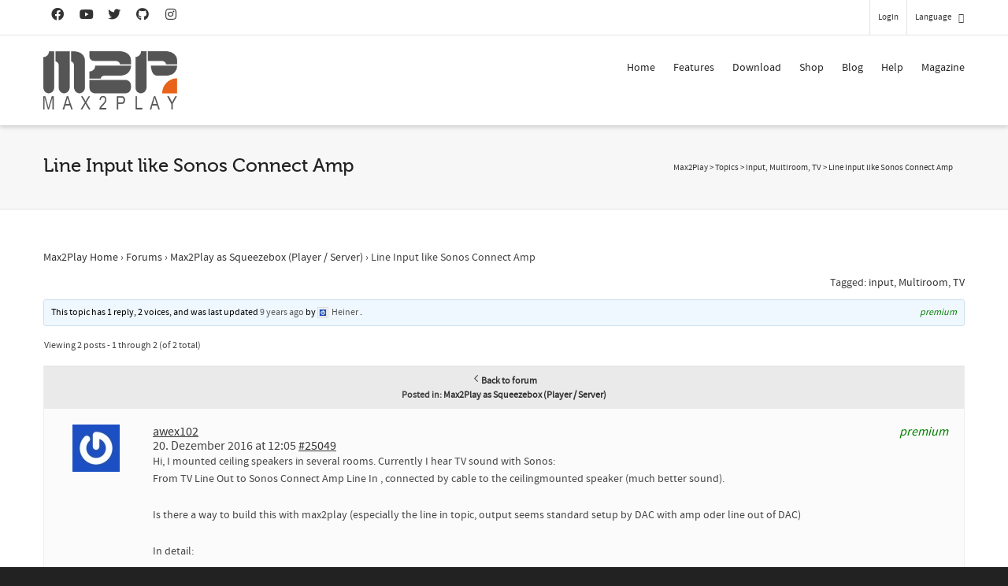

--- FILE ---
content_type: text/html; charset=utf-8
request_url: https://www.google.com/recaptcha/api2/anchor?ar=1&k=6LfZ3MUlAAAAACsn8cBnTKrxqqzyoT8btJu8DFHK&co=aHR0cHM6Ly93d3cubWF4MnBsYXkuY29tOjQ0Mw..&hl=en&v=PoyoqOPhxBO7pBk68S4YbpHZ&size=invisible&anchor-ms=20000&execute-ms=30000&cb=rmecblcbbyip
body_size: 48864
content:
<!DOCTYPE HTML><html dir="ltr" lang="en"><head><meta http-equiv="Content-Type" content="text/html; charset=UTF-8">
<meta http-equiv="X-UA-Compatible" content="IE=edge">
<title>reCAPTCHA</title>
<style type="text/css">
/* cyrillic-ext */
@font-face {
  font-family: 'Roboto';
  font-style: normal;
  font-weight: 400;
  font-stretch: 100%;
  src: url(//fonts.gstatic.com/s/roboto/v48/KFO7CnqEu92Fr1ME7kSn66aGLdTylUAMa3GUBHMdazTgWw.woff2) format('woff2');
  unicode-range: U+0460-052F, U+1C80-1C8A, U+20B4, U+2DE0-2DFF, U+A640-A69F, U+FE2E-FE2F;
}
/* cyrillic */
@font-face {
  font-family: 'Roboto';
  font-style: normal;
  font-weight: 400;
  font-stretch: 100%;
  src: url(//fonts.gstatic.com/s/roboto/v48/KFO7CnqEu92Fr1ME7kSn66aGLdTylUAMa3iUBHMdazTgWw.woff2) format('woff2');
  unicode-range: U+0301, U+0400-045F, U+0490-0491, U+04B0-04B1, U+2116;
}
/* greek-ext */
@font-face {
  font-family: 'Roboto';
  font-style: normal;
  font-weight: 400;
  font-stretch: 100%;
  src: url(//fonts.gstatic.com/s/roboto/v48/KFO7CnqEu92Fr1ME7kSn66aGLdTylUAMa3CUBHMdazTgWw.woff2) format('woff2');
  unicode-range: U+1F00-1FFF;
}
/* greek */
@font-face {
  font-family: 'Roboto';
  font-style: normal;
  font-weight: 400;
  font-stretch: 100%;
  src: url(//fonts.gstatic.com/s/roboto/v48/KFO7CnqEu92Fr1ME7kSn66aGLdTylUAMa3-UBHMdazTgWw.woff2) format('woff2');
  unicode-range: U+0370-0377, U+037A-037F, U+0384-038A, U+038C, U+038E-03A1, U+03A3-03FF;
}
/* math */
@font-face {
  font-family: 'Roboto';
  font-style: normal;
  font-weight: 400;
  font-stretch: 100%;
  src: url(//fonts.gstatic.com/s/roboto/v48/KFO7CnqEu92Fr1ME7kSn66aGLdTylUAMawCUBHMdazTgWw.woff2) format('woff2');
  unicode-range: U+0302-0303, U+0305, U+0307-0308, U+0310, U+0312, U+0315, U+031A, U+0326-0327, U+032C, U+032F-0330, U+0332-0333, U+0338, U+033A, U+0346, U+034D, U+0391-03A1, U+03A3-03A9, U+03B1-03C9, U+03D1, U+03D5-03D6, U+03F0-03F1, U+03F4-03F5, U+2016-2017, U+2034-2038, U+203C, U+2040, U+2043, U+2047, U+2050, U+2057, U+205F, U+2070-2071, U+2074-208E, U+2090-209C, U+20D0-20DC, U+20E1, U+20E5-20EF, U+2100-2112, U+2114-2115, U+2117-2121, U+2123-214F, U+2190, U+2192, U+2194-21AE, U+21B0-21E5, U+21F1-21F2, U+21F4-2211, U+2213-2214, U+2216-22FF, U+2308-230B, U+2310, U+2319, U+231C-2321, U+2336-237A, U+237C, U+2395, U+239B-23B7, U+23D0, U+23DC-23E1, U+2474-2475, U+25AF, U+25B3, U+25B7, U+25BD, U+25C1, U+25CA, U+25CC, U+25FB, U+266D-266F, U+27C0-27FF, U+2900-2AFF, U+2B0E-2B11, U+2B30-2B4C, U+2BFE, U+3030, U+FF5B, U+FF5D, U+1D400-1D7FF, U+1EE00-1EEFF;
}
/* symbols */
@font-face {
  font-family: 'Roboto';
  font-style: normal;
  font-weight: 400;
  font-stretch: 100%;
  src: url(//fonts.gstatic.com/s/roboto/v48/KFO7CnqEu92Fr1ME7kSn66aGLdTylUAMaxKUBHMdazTgWw.woff2) format('woff2');
  unicode-range: U+0001-000C, U+000E-001F, U+007F-009F, U+20DD-20E0, U+20E2-20E4, U+2150-218F, U+2190, U+2192, U+2194-2199, U+21AF, U+21E6-21F0, U+21F3, U+2218-2219, U+2299, U+22C4-22C6, U+2300-243F, U+2440-244A, U+2460-24FF, U+25A0-27BF, U+2800-28FF, U+2921-2922, U+2981, U+29BF, U+29EB, U+2B00-2BFF, U+4DC0-4DFF, U+FFF9-FFFB, U+10140-1018E, U+10190-1019C, U+101A0, U+101D0-101FD, U+102E0-102FB, U+10E60-10E7E, U+1D2C0-1D2D3, U+1D2E0-1D37F, U+1F000-1F0FF, U+1F100-1F1AD, U+1F1E6-1F1FF, U+1F30D-1F30F, U+1F315, U+1F31C, U+1F31E, U+1F320-1F32C, U+1F336, U+1F378, U+1F37D, U+1F382, U+1F393-1F39F, U+1F3A7-1F3A8, U+1F3AC-1F3AF, U+1F3C2, U+1F3C4-1F3C6, U+1F3CA-1F3CE, U+1F3D4-1F3E0, U+1F3ED, U+1F3F1-1F3F3, U+1F3F5-1F3F7, U+1F408, U+1F415, U+1F41F, U+1F426, U+1F43F, U+1F441-1F442, U+1F444, U+1F446-1F449, U+1F44C-1F44E, U+1F453, U+1F46A, U+1F47D, U+1F4A3, U+1F4B0, U+1F4B3, U+1F4B9, U+1F4BB, U+1F4BF, U+1F4C8-1F4CB, U+1F4D6, U+1F4DA, U+1F4DF, U+1F4E3-1F4E6, U+1F4EA-1F4ED, U+1F4F7, U+1F4F9-1F4FB, U+1F4FD-1F4FE, U+1F503, U+1F507-1F50B, U+1F50D, U+1F512-1F513, U+1F53E-1F54A, U+1F54F-1F5FA, U+1F610, U+1F650-1F67F, U+1F687, U+1F68D, U+1F691, U+1F694, U+1F698, U+1F6AD, U+1F6B2, U+1F6B9-1F6BA, U+1F6BC, U+1F6C6-1F6CF, U+1F6D3-1F6D7, U+1F6E0-1F6EA, U+1F6F0-1F6F3, U+1F6F7-1F6FC, U+1F700-1F7FF, U+1F800-1F80B, U+1F810-1F847, U+1F850-1F859, U+1F860-1F887, U+1F890-1F8AD, U+1F8B0-1F8BB, U+1F8C0-1F8C1, U+1F900-1F90B, U+1F93B, U+1F946, U+1F984, U+1F996, U+1F9E9, U+1FA00-1FA6F, U+1FA70-1FA7C, U+1FA80-1FA89, U+1FA8F-1FAC6, U+1FACE-1FADC, U+1FADF-1FAE9, U+1FAF0-1FAF8, U+1FB00-1FBFF;
}
/* vietnamese */
@font-face {
  font-family: 'Roboto';
  font-style: normal;
  font-weight: 400;
  font-stretch: 100%;
  src: url(//fonts.gstatic.com/s/roboto/v48/KFO7CnqEu92Fr1ME7kSn66aGLdTylUAMa3OUBHMdazTgWw.woff2) format('woff2');
  unicode-range: U+0102-0103, U+0110-0111, U+0128-0129, U+0168-0169, U+01A0-01A1, U+01AF-01B0, U+0300-0301, U+0303-0304, U+0308-0309, U+0323, U+0329, U+1EA0-1EF9, U+20AB;
}
/* latin-ext */
@font-face {
  font-family: 'Roboto';
  font-style: normal;
  font-weight: 400;
  font-stretch: 100%;
  src: url(//fonts.gstatic.com/s/roboto/v48/KFO7CnqEu92Fr1ME7kSn66aGLdTylUAMa3KUBHMdazTgWw.woff2) format('woff2');
  unicode-range: U+0100-02BA, U+02BD-02C5, U+02C7-02CC, U+02CE-02D7, U+02DD-02FF, U+0304, U+0308, U+0329, U+1D00-1DBF, U+1E00-1E9F, U+1EF2-1EFF, U+2020, U+20A0-20AB, U+20AD-20C0, U+2113, U+2C60-2C7F, U+A720-A7FF;
}
/* latin */
@font-face {
  font-family: 'Roboto';
  font-style: normal;
  font-weight: 400;
  font-stretch: 100%;
  src: url(//fonts.gstatic.com/s/roboto/v48/KFO7CnqEu92Fr1ME7kSn66aGLdTylUAMa3yUBHMdazQ.woff2) format('woff2');
  unicode-range: U+0000-00FF, U+0131, U+0152-0153, U+02BB-02BC, U+02C6, U+02DA, U+02DC, U+0304, U+0308, U+0329, U+2000-206F, U+20AC, U+2122, U+2191, U+2193, U+2212, U+2215, U+FEFF, U+FFFD;
}
/* cyrillic-ext */
@font-face {
  font-family: 'Roboto';
  font-style: normal;
  font-weight: 500;
  font-stretch: 100%;
  src: url(//fonts.gstatic.com/s/roboto/v48/KFO7CnqEu92Fr1ME7kSn66aGLdTylUAMa3GUBHMdazTgWw.woff2) format('woff2');
  unicode-range: U+0460-052F, U+1C80-1C8A, U+20B4, U+2DE0-2DFF, U+A640-A69F, U+FE2E-FE2F;
}
/* cyrillic */
@font-face {
  font-family: 'Roboto';
  font-style: normal;
  font-weight: 500;
  font-stretch: 100%;
  src: url(//fonts.gstatic.com/s/roboto/v48/KFO7CnqEu92Fr1ME7kSn66aGLdTylUAMa3iUBHMdazTgWw.woff2) format('woff2');
  unicode-range: U+0301, U+0400-045F, U+0490-0491, U+04B0-04B1, U+2116;
}
/* greek-ext */
@font-face {
  font-family: 'Roboto';
  font-style: normal;
  font-weight: 500;
  font-stretch: 100%;
  src: url(//fonts.gstatic.com/s/roboto/v48/KFO7CnqEu92Fr1ME7kSn66aGLdTylUAMa3CUBHMdazTgWw.woff2) format('woff2');
  unicode-range: U+1F00-1FFF;
}
/* greek */
@font-face {
  font-family: 'Roboto';
  font-style: normal;
  font-weight: 500;
  font-stretch: 100%;
  src: url(//fonts.gstatic.com/s/roboto/v48/KFO7CnqEu92Fr1ME7kSn66aGLdTylUAMa3-UBHMdazTgWw.woff2) format('woff2');
  unicode-range: U+0370-0377, U+037A-037F, U+0384-038A, U+038C, U+038E-03A1, U+03A3-03FF;
}
/* math */
@font-face {
  font-family: 'Roboto';
  font-style: normal;
  font-weight: 500;
  font-stretch: 100%;
  src: url(//fonts.gstatic.com/s/roboto/v48/KFO7CnqEu92Fr1ME7kSn66aGLdTylUAMawCUBHMdazTgWw.woff2) format('woff2');
  unicode-range: U+0302-0303, U+0305, U+0307-0308, U+0310, U+0312, U+0315, U+031A, U+0326-0327, U+032C, U+032F-0330, U+0332-0333, U+0338, U+033A, U+0346, U+034D, U+0391-03A1, U+03A3-03A9, U+03B1-03C9, U+03D1, U+03D5-03D6, U+03F0-03F1, U+03F4-03F5, U+2016-2017, U+2034-2038, U+203C, U+2040, U+2043, U+2047, U+2050, U+2057, U+205F, U+2070-2071, U+2074-208E, U+2090-209C, U+20D0-20DC, U+20E1, U+20E5-20EF, U+2100-2112, U+2114-2115, U+2117-2121, U+2123-214F, U+2190, U+2192, U+2194-21AE, U+21B0-21E5, U+21F1-21F2, U+21F4-2211, U+2213-2214, U+2216-22FF, U+2308-230B, U+2310, U+2319, U+231C-2321, U+2336-237A, U+237C, U+2395, U+239B-23B7, U+23D0, U+23DC-23E1, U+2474-2475, U+25AF, U+25B3, U+25B7, U+25BD, U+25C1, U+25CA, U+25CC, U+25FB, U+266D-266F, U+27C0-27FF, U+2900-2AFF, U+2B0E-2B11, U+2B30-2B4C, U+2BFE, U+3030, U+FF5B, U+FF5D, U+1D400-1D7FF, U+1EE00-1EEFF;
}
/* symbols */
@font-face {
  font-family: 'Roboto';
  font-style: normal;
  font-weight: 500;
  font-stretch: 100%;
  src: url(//fonts.gstatic.com/s/roboto/v48/KFO7CnqEu92Fr1ME7kSn66aGLdTylUAMaxKUBHMdazTgWw.woff2) format('woff2');
  unicode-range: U+0001-000C, U+000E-001F, U+007F-009F, U+20DD-20E0, U+20E2-20E4, U+2150-218F, U+2190, U+2192, U+2194-2199, U+21AF, U+21E6-21F0, U+21F3, U+2218-2219, U+2299, U+22C4-22C6, U+2300-243F, U+2440-244A, U+2460-24FF, U+25A0-27BF, U+2800-28FF, U+2921-2922, U+2981, U+29BF, U+29EB, U+2B00-2BFF, U+4DC0-4DFF, U+FFF9-FFFB, U+10140-1018E, U+10190-1019C, U+101A0, U+101D0-101FD, U+102E0-102FB, U+10E60-10E7E, U+1D2C0-1D2D3, U+1D2E0-1D37F, U+1F000-1F0FF, U+1F100-1F1AD, U+1F1E6-1F1FF, U+1F30D-1F30F, U+1F315, U+1F31C, U+1F31E, U+1F320-1F32C, U+1F336, U+1F378, U+1F37D, U+1F382, U+1F393-1F39F, U+1F3A7-1F3A8, U+1F3AC-1F3AF, U+1F3C2, U+1F3C4-1F3C6, U+1F3CA-1F3CE, U+1F3D4-1F3E0, U+1F3ED, U+1F3F1-1F3F3, U+1F3F5-1F3F7, U+1F408, U+1F415, U+1F41F, U+1F426, U+1F43F, U+1F441-1F442, U+1F444, U+1F446-1F449, U+1F44C-1F44E, U+1F453, U+1F46A, U+1F47D, U+1F4A3, U+1F4B0, U+1F4B3, U+1F4B9, U+1F4BB, U+1F4BF, U+1F4C8-1F4CB, U+1F4D6, U+1F4DA, U+1F4DF, U+1F4E3-1F4E6, U+1F4EA-1F4ED, U+1F4F7, U+1F4F9-1F4FB, U+1F4FD-1F4FE, U+1F503, U+1F507-1F50B, U+1F50D, U+1F512-1F513, U+1F53E-1F54A, U+1F54F-1F5FA, U+1F610, U+1F650-1F67F, U+1F687, U+1F68D, U+1F691, U+1F694, U+1F698, U+1F6AD, U+1F6B2, U+1F6B9-1F6BA, U+1F6BC, U+1F6C6-1F6CF, U+1F6D3-1F6D7, U+1F6E0-1F6EA, U+1F6F0-1F6F3, U+1F6F7-1F6FC, U+1F700-1F7FF, U+1F800-1F80B, U+1F810-1F847, U+1F850-1F859, U+1F860-1F887, U+1F890-1F8AD, U+1F8B0-1F8BB, U+1F8C0-1F8C1, U+1F900-1F90B, U+1F93B, U+1F946, U+1F984, U+1F996, U+1F9E9, U+1FA00-1FA6F, U+1FA70-1FA7C, U+1FA80-1FA89, U+1FA8F-1FAC6, U+1FACE-1FADC, U+1FADF-1FAE9, U+1FAF0-1FAF8, U+1FB00-1FBFF;
}
/* vietnamese */
@font-face {
  font-family: 'Roboto';
  font-style: normal;
  font-weight: 500;
  font-stretch: 100%;
  src: url(//fonts.gstatic.com/s/roboto/v48/KFO7CnqEu92Fr1ME7kSn66aGLdTylUAMa3OUBHMdazTgWw.woff2) format('woff2');
  unicode-range: U+0102-0103, U+0110-0111, U+0128-0129, U+0168-0169, U+01A0-01A1, U+01AF-01B0, U+0300-0301, U+0303-0304, U+0308-0309, U+0323, U+0329, U+1EA0-1EF9, U+20AB;
}
/* latin-ext */
@font-face {
  font-family: 'Roboto';
  font-style: normal;
  font-weight: 500;
  font-stretch: 100%;
  src: url(//fonts.gstatic.com/s/roboto/v48/KFO7CnqEu92Fr1ME7kSn66aGLdTylUAMa3KUBHMdazTgWw.woff2) format('woff2');
  unicode-range: U+0100-02BA, U+02BD-02C5, U+02C7-02CC, U+02CE-02D7, U+02DD-02FF, U+0304, U+0308, U+0329, U+1D00-1DBF, U+1E00-1E9F, U+1EF2-1EFF, U+2020, U+20A0-20AB, U+20AD-20C0, U+2113, U+2C60-2C7F, U+A720-A7FF;
}
/* latin */
@font-face {
  font-family: 'Roboto';
  font-style: normal;
  font-weight: 500;
  font-stretch: 100%;
  src: url(//fonts.gstatic.com/s/roboto/v48/KFO7CnqEu92Fr1ME7kSn66aGLdTylUAMa3yUBHMdazQ.woff2) format('woff2');
  unicode-range: U+0000-00FF, U+0131, U+0152-0153, U+02BB-02BC, U+02C6, U+02DA, U+02DC, U+0304, U+0308, U+0329, U+2000-206F, U+20AC, U+2122, U+2191, U+2193, U+2212, U+2215, U+FEFF, U+FFFD;
}
/* cyrillic-ext */
@font-face {
  font-family: 'Roboto';
  font-style: normal;
  font-weight: 900;
  font-stretch: 100%;
  src: url(//fonts.gstatic.com/s/roboto/v48/KFO7CnqEu92Fr1ME7kSn66aGLdTylUAMa3GUBHMdazTgWw.woff2) format('woff2');
  unicode-range: U+0460-052F, U+1C80-1C8A, U+20B4, U+2DE0-2DFF, U+A640-A69F, U+FE2E-FE2F;
}
/* cyrillic */
@font-face {
  font-family: 'Roboto';
  font-style: normal;
  font-weight: 900;
  font-stretch: 100%;
  src: url(//fonts.gstatic.com/s/roboto/v48/KFO7CnqEu92Fr1ME7kSn66aGLdTylUAMa3iUBHMdazTgWw.woff2) format('woff2');
  unicode-range: U+0301, U+0400-045F, U+0490-0491, U+04B0-04B1, U+2116;
}
/* greek-ext */
@font-face {
  font-family: 'Roboto';
  font-style: normal;
  font-weight: 900;
  font-stretch: 100%;
  src: url(//fonts.gstatic.com/s/roboto/v48/KFO7CnqEu92Fr1ME7kSn66aGLdTylUAMa3CUBHMdazTgWw.woff2) format('woff2');
  unicode-range: U+1F00-1FFF;
}
/* greek */
@font-face {
  font-family: 'Roboto';
  font-style: normal;
  font-weight: 900;
  font-stretch: 100%;
  src: url(//fonts.gstatic.com/s/roboto/v48/KFO7CnqEu92Fr1ME7kSn66aGLdTylUAMa3-UBHMdazTgWw.woff2) format('woff2');
  unicode-range: U+0370-0377, U+037A-037F, U+0384-038A, U+038C, U+038E-03A1, U+03A3-03FF;
}
/* math */
@font-face {
  font-family: 'Roboto';
  font-style: normal;
  font-weight: 900;
  font-stretch: 100%;
  src: url(//fonts.gstatic.com/s/roboto/v48/KFO7CnqEu92Fr1ME7kSn66aGLdTylUAMawCUBHMdazTgWw.woff2) format('woff2');
  unicode-range: U+0302-0303, U+0305, U+0307-0308, U+0310, U+0312, U+0315, U+031A, U+0326-0327, U+032C, U+032F-0330, U+0332-0333, U+0338, U+033A, U+0346, U+034D, U+0391-03A1, U+03A3-03A9, U+03B1-03C9, U+03D1, U+03D5-03D6, U+03F0-03F1, U+03F4-03F5, U+2016-2017, U+2034-2038, U+203C, U+2040, U+2043, U+2047, U+2050, U+2057, U+205F, U+2070-2071, U+2074-208E, U+2090-209C, U+20D0-20DC, U+20E1, U+20E5-20EF, U+2100-2112, U+2114-2115, U+2117-2121, U+2123-214F, U+2190, U+2192, U+2194-21AE, U+21B0-21E5, U+21F1-21F2, U+21F4-2211, U+2213-2214, U+2216-22FF, U+2308-230B, U+2310, U+2319, U+231C-2321, U+2336-237A, U+237C, U+2395, U+239B-23B7, U+23D0, U+23DC-23E1, U+2474-2475, U+25AF, U+25B3, U+25B7, U+25BD, U+25C1, U+25CA, U+25CC, U+25FB, U+266D-266F, U+27C0-27FF, U+2900-2AFF, U+2B0E-2B11, U+2B30-2B4C, U+2BFE, U+3030, U+FF5B, U+FF5D, U+1D400-1D7FF, U+1EE00-1EEFF;
}
/* symbols */
@font-face {
  font-family: 'Roboto';
  font-style: normal;
  font-weight: 900;
  font-stretch: 100%;
  src: url(//fonts.gstatic.com/s/roboto/v48/KFO7CnqEu92Fr1ME7kSn66aGLdTylUAMaxKUBHMdazTgWw.woff2) format('woff2');
  unicode-range: U+0001-000C, U+000E-001F, U+007F-009F, U+20DD-20E0, U+20E2-20E4, U+2150-218F, U+2190, U+2192, U+2194-2199, U+21AF, U+21E6-21F0, U+21F3, U+2218-2219, U+2299, U+22C4-22C6, U+2300-243F, U+2440-244A, U+2460-24FF, U+25A0-27BF, U+2800-28FF, U+2921-2922, U+2981, U+29BF, U+29EB, U+2B00-2BFF, U+4DC0-4DFF, U+FFF9-FFFB, U+10140-1018E, U+10190-1019C, U+101A0, U+101D0-101FD, U+102E0-102FB, U+10E60-10E7E, U+1D2C0-1D2D3, U+1D2E0-1D37F, U+1F000-1F0FF, U+1F100-1F1AD, U+1F1E6-1F1FF, U+1F30D-1F30F, U+1F315, U+1F31C, U+1F31E, U+1F320-1F32C, U+1F336, U+1F378, U+1F37D, U+1F382, U+1F393-1F39F, U+1F3A7-1F3A8, U+1F3AC-1F3AF, U+1F3C2, U+1F3C4-1F3C6, U+1F3CA-1F3CE, U+1F3D4-1F3E0, U+1F3ED, U+1F3F1-1F3F3, U+1F3F5-1F3F7, U+1F408, U+1F415, U+1F41F, U+1F426, U+1F43F, U+1F441-1F442, U+1F444, U+1F446-1F449, U+1F44C-1F44E, U+1F453, U+1F46A, U+1F47D, U+1F4A3, U+1F4B0, U+1F4B3, U+1F4B9, U+1F4BB, U+1F4BF, U+1F4C8-1F4CB, U+1F4D6, U+1F4DA, U+1F4DF, U+1F4E3-1F4E6, U+1F4EA-1F4ED, U+1F4F7, U+1F4F9-1F4FB, U+1F4FD-1F4FE, U+1F503, U+1F507-1F50B, U+1F50D, U+1F512-1F513, U+1F53E-1F54A, U+1F54F-1F5FA, U+1F610, U+1F650-1F67F, U+1F687, U+1F68D, U+1F691, U+1F694, U+1F698, U+1F6AD, U+1F6B2, U+1F6B9-1F6BA, U+1F6BC, U+1F6C6-1F6CF, U+1F6D3-1F6D7, U+1F6E0-1F6EA, U+1F6F0-1F6F3, U+1F6F7-1F6FC, U+1F700-1F7FF, U+1F800-1F80B, U+1F810-1F847, U+1F850-1F859, U+1F860-1F887, U+1F890-1F8AD, U+1F8B0-1F8BB, U+1F8C0-1F8C1, U+1F900-1F90B, U+1F93B, U+1F946, U+1F984, U+1F996, U+1F9E9, U+1FA00-1FA6F, U+1FA70-1FA7C, U+1FA80-1FA89, U+1FA8F-1FAC6, U+1FACE-1FADC, U+1FADF-1FAE9, U+1FAF0-1FAF8, U+1FB00-1FBFF;
}
/* vietnamese */
@font-face {
  font-family: 'Roboto';
  font-style: normal;
  font-weight: 900;
  font-stretch: 100%;
  src: url(//fonts.gstatic.com/s/roboto/v48/KFO7CnqEu92Fr1ME7kSn66aGLdTylUAMa3OUBHMdazTgWw.woff2) format('woff2');
  unicode-range: U+0102-0103, U+0110-0111, U+0128-0129, U+0168-0169, U+01A0-01A1, U+01AF-01B0, U+0300-0301, U+0303-0304, U+0308-0309, U+0323, U+0329, U+1EA0-1EF9, U+20AB;
}
/* latin-ext */
@font-face {
  font-family: 'Roboto';
  font-style: normal;
  font-weight: 900;
  font-stretch: 100%;
  src: url(//fonts.gstatic.com/s/roboto/v48/KFO7CnqEu92Fr1ME7kSn66aGLdTylUAMa3KUBHMdazTgWw.woff2) format('woff2');
  unicode-range: U+0100-02BA, U+02BD-02C5, U+02C7-02CC, U+02CE-02D7, U+02DD-02FF, U+0304, U+0308, U+0329, U+1D00-1DBF, U+1E00-1E9F, U+1EF2-1EFF, U+2020, U+20A0-20AB, U+20AD-20C0, U+2113, U+2C60-2C7F, U+A720-A7FF;
}
/* latin */
@font-face {
  font-family: 'Roboto';
  font-style: normal;
  font-weight: 900;
  font-stretch: 100%;
  src: url(//fonts.gstatic.com/s/roboto/v48/KFO7CnqEu92Fr1ME7kSn66aGLdTylUAMa3yUBHMdazQ.woff2) format('woff2');
  unicode-range: U+0000-00FF, U+0131, U+0152-0153, U+02BB-02BC, U+02C6, U+02DA, U+02DC, U+0304, U+0308, U+0329, U+2000-206F, U+20AC, U+2122, U+2191, U+2193, U+2212, U+2215, U+FEFF, U+FFFD;
}

</style>
<link rel="stylesheet" type="text/css" href="https://www.gstatic.com/recaptcha/releases/PoyoqOPhxBO7pBk68S4YbpHZ/styles__ltr.css">
<script nonce="u36MSpWOEZJtlZULMyT6Kg" type="text/javascript">window['__recaptcha_api'] = 'https://www.google.com/recaptcha/api2/';</script>
<script type="text/javascript" src="https://www.gstatic.com/recaptcha/releases/PoyoqOPhxBO7pBk68S4YbpHZ/recaptcha__en.js" nonce="u36MSpWOEZJtlZULMyT6Kg">
      
    </script></head>
<body><div id="rc-anchor-alert" class="rc-anchor-alert"></div>
<input type="hidden" id="recaptcha-token" value="[base64]">
<script type="text/javascript" nonce="u36MSpWOEZJtlZULMyT6Kg">
      recaptcha.anchor.Main.init("[\x22ainput\x22,[\x22bgdata\x22,\x22\x22,\[base64]/[base64]/[base64]/[base64]/[base64]/[base64]/[base64]/[base64]/[base64]/[base64]\\u003d\x22,\[base64]\x22,\x22wpcnwoHDtMOCwpzDnMK3I8KJGCUoeVVfYsOww5lPw5k8wpMqwoLCjSIub0xKZ8KNAcK1WnHCksOGcGp6wpHCscOwwobCgmHDo3nCmsOhwp7CqsKFw4MSwrnDj8Oew7PCihtmDcKqwrbDvcKbw4w0aMO/w7fChcOQwrYjEMOtIzLCt18awojCp8OREkXDuy1Xw4hvdC5SaWjChcOgXCMuw4l2wpMFRCBdR3Eqw4jDjcKSwqF/wrgnMmUyb8K8LDRILcKjwqHCpcK5SMOIVcOqw5rCnsKROMOLLMKww5Mbwo0Ewp7CiMKZw6Qhwp5ow57DhcKTDsKRWcKRfBzDlMKdw5AVFFXCoMO0AH3DmRLDtWLCrGIRfwjCuRTDjVRDOkZ6ScOcZMO/w4xoN1rCnxtMK8KsbjZXwp8Hw6bDlsKMMsKwwrrCvMKfw7NYw4xaNcKiOX/DvcO5dcOnw5TDuhfClcO1wrAWGsO/Hg7CksOhKlxgHcOSw47CmQzDusOKBE4uwrPDumbCuMOWwrzDq8OEbxbDh8KSwr7CvHvCg2Ycw6rDjsKpwroyw7UUwqzCrsKAwrjDrVfDucK5wpnDn0hRwqhpw4UBw5nDusK+esKBw58mMsOMX8KLaA/CjMKhwqoTw7fChwfCmDoCWAzCnjwLwoLDgC0rdyfCpBTCp8ODeMKBwo8aQAzDh8KnElI5w6DCkcOOw4TCtMKJVMOwwpFnHFvCucObRGMyw77Cvl7ChcKfw7LDvWzDrkXCg8Khe01yO8Kkw6weBnvDmcK6wr4ZMGDCvsKKeMKQDggiDsK/[base64]/woMlw5nDgMK+K8K9wqLDkE/CrsOmNMOew6Rzw5ENw4QCbExLTBvDsARWYsKkwoxSdjzDtcO9Yk9Jw5lhQcO7OMO0Zyckw7MxDsO2w5bClsK+XQ/Cg8OKIGwzw7AAQy1jdsK+wqLCi1pjPMOow4zCrMKVwq3DghXChcOUw7XDlMOdWsO8woXDvsO8NMKewrvDpMOtw4ASTMOvwqwZw7/CpCxIwrwCw5scwqo/WAXCvD1Lw781fsOfZsOnV8KVw6ZaE8KcUMKWw77Ck8OJeMKTw7XCuTANbinCj2fDmxbCqsKLwoFawpwowoEvG8KNwrJCw5dnDULCrMOUwqPCq8OHwqPDi8OLwqbDrXTCj8KWw7FMw6IWw4rDiELClDfCkCg/UcOmw4RQw77DihjDq3zCgTMNK1zDnnzDrWQHw6gURU7CjMOlw6/DvMOawoFzDMOYAcO0L8ORd8KjwoUfw54tAcOdw4Qbwo/DuHwMLsO7ZsO4F8KONgPCoMKLNwHCu8KOwoDCsVTClEkwU8OTwpTChSwXSBx/wqvCj8OMwo4Xw5sCwr3Cr2Zvw7rDpcONwoUzMnbDjsKDDXRxOFbDncKzw7MPw6NTH8KiRGXCpmcQYcKjw5DDtU9XEE0Qw5jCkTNCwoRxwrDChF7DrG1TD8KobHTCqcKHwpVsRQ/DtgXCnwZQw6DDs8KxT8Olw6tVw4HCtMKON3oSKcOPwrnClsO5RMObRRPDu25iTMKuw4/CtAwfw44QwpIoYmfDscO1YRXDh3Bca8OIw4EPdxbCg2HDsMKPw6/Dlj/[base64]/e07DizgGwqzDgmJNPMOwwrwKTzLDk3k0w5vDjsOww4oJwp5bw7PDmMOUwoYXERTCl0FTwrJkwoPCj8OvLsOqwrrDhMKbVE5Lw4R7EsKkPUnDpmpLLFXCtcK/CUXDocOuw63DrgddwrrCusOCwp8dw4fCuMOfw4HCusKpasK2WmR5UMOwwoYKWn7CkMO5wojCq0vDq8KJw4jClMKiWRBjZh7CrQPClsKcBQfDiznDkVbDt8OOw5dtwohtw7/Cs8K1woPChsKocnjDvcKvw7dBDihtwoMqFMOwL8OPBMKBwpN2wpvDncOEw6B9WsKhwqrDnXt8wo3DicO5B8Ktw7UXK8OwYcK2XMOtVcOKwpnDlmbDqcKjFMK8WQfClzzDmVctw517w4XDgEPCqm/Cl8KzS8OuczfDlMO9A8KydMKPaQbCv8KswrPCuHoIM8OnIMO/w4bDgmHCiMOMwrnCvcOEGsK5w5TDpcKxw5XCrksRJMKbWcOeLD5NasOCSgzDgxzDoMKgRMK7b8KfwpLCosKMDCTCsMK/wpjCqBNvw5vCiGQwZcO1Rw1hwp3DnBrDl8KUw5fCnMOiw5AgIMOtwq3Cg8KDMcOewo0TwqnDosKswqDCs8KnNBsTwoNCWVzDm3TCtV3CpzjDmWDDu8OyUSYzw5TClC7DlmQjQR3CscONMcObwo3Cm8KVGMOZw5nDi8O/[base64]/CvEXClcKgwrJ6w7B2CQjClA5FwqXCl8OWPsKCw6xLw4h5R8OVUlgRw6DCtivDlsOfw4wLVUEofxvCoXnCtCoKwrjDggHCqcO7QFTCh8KhQkTCtsKOEgR4w6DDu8OdwpTDocOmKAIuYsK8w6x/H3x6wr0DJMKoe8Kmwr5NecKqJRwmVMO/KcKVw5rCjcKHw4AsNcKXKA/Cq8O8JBbDsMOgwqTCqETDvMOwNQpGFcOzw6PCt3UQw6HCq8OBVMK7wo13PsKUYUjCiMKHwr3CigfCliMwwpEuSXp4wrfCjylJw6xMw7zChMKgw5/DsMO6Glcawo1jwph7HMKtQEHCgE3CrjVYw73ClsKCB8KkRFhNwrFlwpjCpzJIW0IgfBwOw4bCo8OUD8OswoLCq8KuPwMqDTBYFXjDixbDgsONKCnCi8O+JcK7SMOjw6Jew7kUw5LCv0Z/fsOIwoMoSsOww4PCmMOqLcOvWR7CksKJATPCssOeMMO/w47Dt2bCnsO9w5/DimbCng/CumbDtjY1wr8Vw5kibcKlwrYuBy5UwovDswbDkcOmTsK2Q1bDosKqw7nCo1RdwqQuJcO4w7Iyw79ELsKxacOrwpRTEFsEJMO8w6BEUsK/w5HCr8OeAMKfNcOSwoHCmDEsMioTwphpbHDChHnDtGAJwqLCpF0JWsOFw5HCjMOEwoBWwobCt3VdT8KJUcKHw7oUw7jDl8O1wpvClcKGw47CtcKZbErCiCRUZMK/[base64]/[base64]/Dg15Fw6rCmMOLXh44S8Okw6TCj1s7w70ZfMKpw67CmMKIwpfCtkbCj2VCeUMDb8K2A8KaTsKTdMKUwoFjw7lbw5oUacOMw5Fqf8KbaUFTUMO/wq5tw73Clz5tDiFww55NwovCgRxvwrXDv8OxYysRIcKzAFvCsQvCksKNSsOwLknDrTLCn8KXX8KQwoRIwoLCk8KPKlXDr8O3UGZnwpJxQGbDrFbDgDvDkHTCmVJBw60Nw7pSw4hDw6wdw57Dr8OtdMK/V8K4wrbCicO/w5ZIZ8OEGD/ClsKDw6fDrcKxwpkOFTfChlTCmsOcLi8nw4LDn8KuO0/[base64]/ChMK8wpzDjyzDsMKzAF/CvcOww6HCqcK6w5FJKX8mw7MXOcKBw448w6EwdMK9IhLCvMKkw5jDvcKUwrjCli4hw5kmHMK5w5bDqXXDu8OELsO1w4Qfw6Ihw4dFwodRQw/[base64]/CuTwUwqluw4VVRyfDgcKBwqtxwr92GhpMw4Rnw7bCjsKfIwBgJEfDo3PDmMKHwpjDiQcCwp06w7TDiirDgsKyw7PCnTpIw7thw5s/UsO7w7XDqRnDtHUNaGZFwrDCoSXDl3XCmAtUwo7ClzPCu2gxw68Cw4XDijbChcKFX8Kmwr7DlcOMw4wcBz5rwq9MNsKxwqzCp2/CpsK6w5sVwr3CsMKIw6bCjxxpwq7DowlBGMO3OQF8wrvDucK5w6vDiC4Df8OsI8Ozw6h3a8OoE1pEwrMiR8Odw7hUw4c5w5PCgkcjw53CjsK7w5rCocO/dUkuC8K0WE3DsXLDgzZAwqfCpsKYwqbDuWPDkcK1PiDDpcKCwrjDqMOzbQnDlgLCsnsgwo7Dq8KRIcKpXcKpw6d5wp/DmsOhwo83w7nDvMK/w4vDhgzDgkxXf8OqwoIIBUDCpcK5w7LCqsONwoHCrFHCisO/w5bCuwnDpcKvw7TCusK4wrNVFhkWA8OuwpQmwrlcAMOpLTUbRcKPKHHDgcKYLMKJwpnDh3vDuz5GYDhmwoPDkwc5d2zCucKoCC3CjMOdw7t0Z1vChTfDjsOww5EYw7/DoMOHbx/[base64]/DshHDvsOXw5Ejw502J23CjsKXJcOcGRrCscKXN0DDj8Olw55ZdgQrw64ZTRRWdcOmw7wuwq/Cm8O7w5BMfT3Cg2Mjw4p4w5gSwoslwroUw4XChMO8w4FIX8KkG2TDpMKKwqFywq3DkHzDpMOIw7knN05JwpDDgMOuw50WAmtYwqrDkmHCmMKpb8KXw4TCqUF3w5dlw5Yxwo7CnsKbw4t8R17DkDLDhA3CucOXU8K6wqcPw77DucO7fx7CsU/CqEHCtFbCnMOKXcOddMKTMX/DgcK6w63CocO3UsKMw5nDnMOlAcKfAcOgBcOiwp0GU8OHEsO4wrPCscKwwpILwoBNwo8Rw5M0w5LDlcK7w73DlsKnWCxzZy1EM0dewrNbwr/DrMOgwqjCnQXDsMKrM206wpUWL0k4wpgKS0nDmAXCri8rwol6w6wCwoZ6w5hEwpbDkAtYVMOyw63DkSZiwqrCr0rDkMKRecKbw5XDicKKwp3Dk8ODw43DgRrCjkpVw7/CmQlULsOiwoUAwrnCpxTCksKvQ8KqwpHCl8KlJMKVwpEzH3jCg8KGFx5cOFtuEUQtF1TDlMOJVHUAw7tkwrMJYCRkwpzDjMOYSUpUScKOAhtAeisSZsOjfcKJPsKIG8KwwrwEw4tHwpATwr9jw5dCZBQOJmY8wpY+cgDDmMKuw6smwqfCnn7DuR/DvsOFwq/CpBPCjsKkQMK5w74jwoPCuyAlHDRiI8KCbl0LEMOKGMOmOQLCgzPDisKhJQtHwosVwq16wrjDi8OqV3kQQ8K1w6vCnmnDjibCisOSw4LCmE8JTSY0wppXwonCvR/DuUDCoRJBwqLCuBbDiFfCnFTCv8Oiw4x5w5ddDTXDo8KpwpFFw40iFcO1w7nDqcO3w6rCoStbwrzCj8KhJsO/[base64]/w4PDtsOYw6zCowsZwoN1bwAWwoJhw47CiCdJwqBHIMKDwpzCu8OIw7sqw7dTcMOWwqjDv8KSHsOQwpjDsVHDpgrCp8Ouw5XDhgsQMw9cwq3DuwnDicKyLQ/Cr3tNw5nDmSTChi5Sw6x6wpzDgMOYwpN0w53CqhHCocOjwo05SlU5wpFzLsKrw6vDnXzDh0jClBXCr8Ohw6VwwpPDtcKRworCnj1AT8OJwonDrMKqwokaLl7CsMOhwqI1esKSw6TCmsONwrjDq8Kkw57DrgvCgcKhw5x/w4xHw7cUAcOxcMKQw6Fif8Kaw5bCocOGw4UzcTEbdFHDtWbCtmnDjFXDlHcpVcKHbsOVZMOBfC5Xw7cMDRXCtADCmsO9PMKVw7bChiJmwrhPGsOxMsK0wr5fdsKtYMKZGx8Dw7xecTpkCcOUwp/DoxLCqXV1w5bDmMKUScKVw5zDvgPCjMKeVsO6Hxd8MsKrDCRow7JowrN6w7cvw48zw7ZiXMOWwp5gw47Dp8Oawpgmwo3DpzFaWcOiLMKQCMK9wpnDhVsqEsOAaMOTBUDDllrCqkXDh1ozcnbCmm4tw6/DtgDCsSkYAsKaw5LCqcKYwqHDvR44BMOEH2sCw7ZdwqrCiS/DrsOzw4Itw4bClMK0WsOgP8KaZMKCF8OwwoICVMODNE1jY8K+w6zDvcO7woXCisODw5XCosONRHREJ2fCs8OdL2RichEaWihdw5bDssORHxXChcO3M3bCqm9KwpFAwq/CqsKhw5xuBsO+wrZRXRzCnMO2w4hAAxDDj2Zqw77CuMObw5LCkm7DuXjCmMKZwrFew4A0bBQZwrDCoU3CjMK/wr5Aw6vDqcOqS8OCwp0RwrlPwpjCrC3Dh8OSa1/DrsOXwpHDn8KITMO1w4UswotdM3AhbjAmHD7Dg2Ykw5B8w47DoMO7w5nDk8O/cMOLwpYJN8K5TMOowp/DgUQ2ZALDp33Cg3LDj8Kmw7/DuMOJwq9xw7MLaDrDsSHCt0vCmCLDssOEw51KE8Kywq4+ZMKJE8OMBcODw7rCgcK/w4BZwol1w4PDiRU5w4RlwrzDtSxYUsOxasODw5PDiMOdfj59wqvDmjpxfzVrJDPDl8KTb8KgMmo9B8K0csKrwobDs8O3w7DCmMKJXmPCo8Owf8K1wrvDh8OGcRrDrF41wovDg8KZRnfCusOywpfCh2rCs8OzK8KqccKsMsK/w6vCu8K5AcOKwqsiw7IdJMKzw69PwrRLPU5lw6V0wo/Dj8KLwqxlwr3DsMO8wpsFwoPDrCTDssKMwpTDtW5MQsKjw5zDklJsw4Z4XsObw5IgJ8KoBQVNw5QpP8OvHxgfwqYuw4Z1wot5SDlTPBnDpcO1ei/CiRYaw6bDkMKgw57DtF3CrlfCrMKRw7gJw7XDqUBzCsOBw7Qjw5nCjRnDlxrDkMO0w4/[base64]/CgcKywqBeEsO2wpTChEDDoRXDg8KABQFLwr4rGkdHfsKewp82NzzCm8KIwqYBw5HDv8KKOwolwpRtwpnDpcK0eAtWVMOZI0FIwo09wpPDn3gLGcOTw6AaZ0FRBXtoPUIOw4kFY8OTF8OMXzPCtsKGaX7DrwzCrcKWS8KBL3AlIsK/wq9OP8KWVSnDn8KGJMODw4YNwp9oJiTDlcOYQMOhf07CmsO8wokww4BXw6jDl8K6wq5jU09rW8KLw6VEBcOlwpNKwqYOwrYQOMK6YiHCr8KAHMKcUMOsJUHCvMOBwqvDjcOOQHwdw5fCqSpwGi/CqUbDqXQNw7LDoQvCiBBqU3HCjwNGw4DDn8OAw7PDkykOw7LDtMOMw5LCmgwQN8KLwp9FwpdOIcOYLSTCr8O3M8KfDl/CjsKlwrgTw4smeMKew6nCpRk0w4XDg8OgAgfCqzETw4dCw6vDlcOHw7oawp3CjHwFw5gSw6s4QFHCjsOMJcOsa8OwEMKJX8KWLkVYRgBAa1/CqsOEw7rCtXpIwpxKwojDpMO9bsKlwoXCjyocwrNcX3zDiw3Dvxlxw5AVLnrDjxoRwr9vw4lKC8KkQ2ISw4UjYsO6FR4kw45Gw4DCvG8Sw5V8w7I3w4fDqXd0AQxmHcKJTcKEC8KXIEkNZMOPwpTCm8OFw5wgOcKyEcKDw77DjcK3CMO/w7LCjExROcOFCkA9AcKZwrBkPXnDhMKHw71JS3ESw7NobsO3wrBuXcOzwp/[base64]/[base64]/[base64]/SgjChA3Dqxszwo3CmzlkCMKdUS56LVNowqPCvMKyK0hWRQ3CiMKdwokXw7LCiMOkc8O1V8Kzwo7CriteOX/DiiBQwoICw5zDmsO4f2ldwrLDgRRNw4DClsK9TcOjXsOeBiVyw6/Dhm7Ck1fDoUlwX8KWw7F0ZiM/woNSRgbCigMIWsOLwqnCvT1Fw5LCghfCucOfwpDDoDjDucKPEMK7w7LCoQ/DtsOUwp7CvEPCpS14wpwxwr86elvCocOdw6XDuMOhcsOZBQnCtMOrYQUCw5sfZQzDsALDm3EyEcK1U2zCsUTCk8Kmw47CgMK3ckAFwp7DicK5wowrw6gTw6fDihfDpcO/w6Q9wpZTw79Jwqk0HMKEEUbDmsORwrfDpMOgEMKew6LDj0IQbsOIdH/Dh1lbX8KLAMOew70efHRXwoNsw5rCucOcbEfDqMKkGsO0LcOWw7rCvHFTUcKJw6lkLnnDt2bCjB7CrsOGw4EEWULCuMKhw6/DgCJgIcO+w4nDgMKzfkHDs8OVwogHEk97w4UYwrLDj8OcEcKVwo/[base64]/[base64]/[base64]/DrcOrw7PDsx7DoB9wPEpZQ8OSw6oNPcKcw7pTwqwOP8KJwq/[base64]/DrcKWwrpnwpLDuyxNwrvDosKLw45vwpYVUsKEE8OOw6TDuUt4TwBCwpbDgMKZwqHCqk/DlFbDvCbCmGTCn1LDp2wZwrQrdCLCp8Ksw5rCjcOxwptkRzvCjMKbw5PCpWt6DMK3w67CgRZlwrtLJ1MNwo4iLW/DhHs7w4UNNXFEwoPCg0IswrZDM8KAfQbDm1HCtMO/w5jDnMKqW8KzwrU+wp/Cm8K/w6lnDcOQwrbCnsKbOcKsYBHDtsOkAQ3Du0Z5dcKvwrzCnMOOZ8KOccKQwrrCnlzDvBzDsUfCvxjChsKENA4Xw6NUw4PDmsOnK13DrFLCkwUKwrrCh8KIF8OEwq1Fw74gwrzCvcOMCsOlBHHCusKiw7zDoVvCn1DDv8KJw7lOGMKfQwgDF8K/asK/U8KzK3B9QMKywoJ3TzzCu8OaYcOkwo1YwqgOVyghw5lqw4nDpsK+fcOWwq48w4jCoMKFwp/Dmxs8fsKYw7TDtE3Dq8Kaw7wRwopbwqzCv8OtwqjCnRpsw4thwrtJwp7Cqi3DnmRkY1ZaMcKrwoYPTcOOw6jDkX/DgcKUw6pVTMK8WX/[base64]/DswnCrn5Cw6TCgAJywoPCgMOfP8Oic8O2w4rDlkckfwTDhyUDwqpHIhvCj0xNwqvCgMKlP0c/woocwr8mwqQOwqkGIMOLBsOMwqF+wq8mR2vDgFELD8OFw7vCmx5TwrQywozClsOcIcKnN8OaXVgUwrwKwpbCj8OOIcKBAkUoP8OAMBDDjXTDn0rDhsKvaMOaw60JGMOuw4vCiWA5wqnDrMOUTcK4wpzClVXDi3h/wpw8w4AVwqF8wqs8w75zRMKSRsKZw4PDjcOMDMKSCRTDqAkJXMONw6vDnsKhw7hKacOIB8OIwrjDgcKeU0t8w6/[base64]/[base64]/DgF8Nw6zDkcKYXzfCoyQkaXzCmQYUw6wCO8O6Hx/Dnw7DpMKMekEoH3jCuB4Cw7IcYHUCwrx3woppQmbDocOXwrPCricAcMOUMsOkd8K1XnkQEcK2EcKAwqcHw4PCrjxCORLDiCI3KcKVEkx/PlIQHGwgMxXCplDDuWvDmlsUwrYSwrF6RsKzFU8zLcKBw6nCi8OOwozDqXpww5YEQsK2YsOvT1LCoXN/[base64]/CnMOpw5HDksOdwoQ8w5rDmnjDtcK9EcKJw5TCkcKSwrDCsWPChH89dgvClS83w7Q8w6XCvBXDtsK+w5TDmhcqGcKhw5bDocKEAcO7wqc2wpHDm8OSw6/DhsO8wpHDrcOMEiE4AxYbw6hJBsK4MsOUdVFDQ3sOwoHDvsOYw6dVwojDmgkNwqMowqvCnQfCqA8/wpfDjwDDncKSSg8HIifCkMKwbsObwqY+UMKKw6rCujvCvcO5BsKHMDnDlwUmwrfCuAfCsScoc8KywrbDrm3CmsOpKcKaWFk0f8O2w4wHBX3ChwXCpTBkZ8OZMcOpw4rDuQTDmsKccnnDnXXCsmEpJMKHwpzCglvCnzjCsAnDoUfDgT3Cl0VWXCDCp8KkK8OPwq/CoMOjVwAVwofDhMOlwpVsUjAtb8KRwoV9dMOkw7U3wq3CjsKJRyUdwrvCg3oww4TDvQJHw5JVwrNlQUvCrsORwqXCo8KTXQvCpELCocKqHcO8wqZLQG7Ci3/[base64]/WMOoE8O3dsOlA8OwwrRoZMKPKCNVwofDjzk4wpp3w7nDkEHDqcOHUMKJOhfCssOcw5LDpRgFw6sfGEMVwpM8AcKNBsOnwoFgZScjwohOJhPCgXtubMO/f0E2fMKRw5HCtAhlO8K6csKhSMOiNB/DjFvDlcO4wrLCicKowo3DhsO4DcKnwp0EQsKFw4AtwqPCrwlIwow3w5TClnDDtAo8AsO8C8OXSRFuwo9bR8KID8OUeAd0VUbDowTClhDCnRXDjcOTa8ONwrbDowNgwr59QsKIUCjCoMOTwod/[base64]/wp1uTcOEMUgcw7bDlSHDrFRJwolkLhTDk8KXf0E6HgPDscOjwrUGL8Kqw7/CiMKMw4LDp00VYT7CosK6wp7Cgm4bwpHCvcK1w54zwo3DisKTwoDCqsKaazgfwobCuGLCoA8BwqXCnMOHwoMwN8K8w7RSPsKYwogBMMKmwrXCq8KqRsKgNMK2w7HCr2/DjcK+wq0DScOTNsKxR8KTw4nCvMODEcOvbA/CvAwhw716w4XDicO+f8OEEcO5fMO+TG4gdSnCtxTCq8K4AipAw6tywobDoUsgPTbCnkZvUsOdcsKmw63CvMKSwpjDsQHDkm/[base64]/DrANLw73CrsKLZ8ODw77DtsK8NMKGw5BfUsKybsKfGcKbN3UYwrFLwqxswqBTwoTDlEAWwqtDaUvCnXQXw5vDlMOGOTEGbVFKXSDDoMO/wrHCrG8nwrQOThwuBFhKw658f1N1D3laV0jCrGBrw4/DhRbCv8Kdw7PCql11AEZlw5PDvHvDucOsw7Baw69hw43DksKLwr57Vh/Cu8Kywow8wqpEwqXCq8K6wp7Dh3ZSfj9ow5FqG21jAwbDjcKLwp9uY2hOR2kgwo7Ck1XDiWHDtSnCqgPDnsKoBBYrw5DDgi1hw7nCiMOCER3DvcOlTsKqwqRvTMKRw6prNEPDty/DlCHDulR6w65aw58uAsKfw79Ow41HIAoFw5vDrAHCn3k5wr06YzPCuMOMdBIpw64qe8O8EcO5wofDmMOOYhg+wrMnwo8eE8Ovw4o7CsKFw6VoN8K/wpMaOsODwo4OWMKcFcKJWcKvBcOzKsKzMx7CksKKw41zwqXDtB3Cgk7CmMKCwqtKWVMCcATCt8KTw53DjR7CtMOkUcKgIQM6aMK8wodAPsOxwrwWYsOKw4ZjCsO/acKpw64xfsOLD8OHw6DDm3xWwos2d0nCpEvCq8Kow6zDimwlKg7Dk8OYwp0Lw43CnMOuw4zDhSfDr0kRMRo6K8Obw7l9ZsKbwoDCk8KgQMO8CsKiwoN+w53DtQnDtsO1WCViW1fDj8OwAcOGw7DCoMK8ei/DqijCoEF8w5/CtcOyw5kswqbCkn/DhibDnxRnSnsHFcKPUcOEbcK3w7sZwqQmJhPDkXo3w6lRVHDDiMOYwrAcRsKowo8/[base64]/EVE+w4McwppfCiLCnMOtwpjCnMOMDCgKw5bDjsKGwo7DgQzDgWfDvF/CvMOMw5Z4wrg6w6nDpAnCgTUawr4od3HDt8K1OxbDj8KrNgTCkMOESMK7UBHDt8Klw7zCgk1kG8OXw5HCrSM3w4UfwoTDoxUnw6ZiTi9Ye8O8wqtxw7UWw5MdI3dQw4UwwrZOYDgwC8OAw67DnH1cw6EdThJNMSrDqsKdwrBNQ8KNAcONA8OnO8Kywo/CgR49w7fCvMOIP8KRw7MQVcObU0dZFnBgwpxGwoREJMOVIXvDpSIOd8K4wq3DvcKew4AQDx3ChMOyTlUSLsKmwqbCk8KQw4TDhMO2woDDv8OZw7PCqlFrT8OtwpcoWSkKw6zCkRPDhcOGwpPDlsO2TMKOwoDCk8K5wp/CvytIwqcRX8O/wqhiwqxtw5LDssOaTRbCvlTCk3VrwpoLT8KVwpTDuMKbTMOlw4rCsMKRw7BKIBLDgMKnwpPCtcOTeXjDvHZbwrPDjQIPw5TCjk3CmFh8fkBmZ8OQPUBrW1HCv2vCsMOgwo7CmMOYD1fCkk7CuRs2egLCt8O/[base64]/[base64]/w5DDn3I9wrDCrlEawoXDtMKlYMKyw5HCm8K6XVDDocKpCsK3JsKpw5BkOcOAQ2zDi8KcIRLDgMO8wq/Dt8KcHcO4w5TDr3zCgsODSsKNw6s1GR3DoMKTE8OvwqkmwpYjw6RqT8KPCTJTwpwqw4M+PMKEw5PDp0gMJsO+aCgcwofDjsOFwps9wrg4w6crwq/[base64]/DslJPwqPDnFHCrsKmw7fDisOKwp3CiMKaTMOOJsO0TcODw7xww4luw61Ew6zClMOfw4J0UcKsZUfCnj7CjjHDs8KEwoXCiXbCvsO/bQktYS/[base64]/DgMKWNiDDrnttJH7DoBDChnbDoMK9wqpawoZuaCHCqTM6wp7CoMKhwrxbWMKzPjLDpADCnMKjw6c2L8O/w5x9BcOlwrDDp8KGw5vDksKLw5tcw6ogesOrwrMMw6DDk2MXQsKIw4DCtn1+wrfCr8KGACNrwr0mwrLCm8Oxwo0RGsOww6hYwr7CssOWDsKHRMOUw4giXRPCm8KqwoxDLzvDkE7Dvgw4w7/CgXkZwo7Cm8OnFcKGFTwEwozDmMKsImnDpsKgIUfDqErDr23DqyMrb8OoE8KCWMO9w7Z4w7szwr3DmMKZwo3CsC3Ch8ODwpM7w7DDhHXDt1JNNTZmPALChcKlwqw9AMK7wqh/wrQvwqgFbsKlw43DgsO0YhRdPsOpw4sOwo/DkCJgbcK0ajrCj8OgF8Ktf8KGwo5Bw5FHU8ObPcOlScOEw4XDoMKDw6LCrMONIR3CosOgwoEgw67Dg3l4wqNuwpPDoBlEwrnDvXtnwq7DmMK/EBAONsKtw5RuDRfDi1fDhcKLwpEZwpXDvH/DpMKWw5IrVgkFwr8Iw7rCosKJXMO7woLDrsOgwqxnwofCv8KHwocuKsO4wrJRw6DCix4VKFoow5XDkCUCw7zCr8OkC8OVw4EcV8O1csOiwrAUwofDusO+woLDqR/DhyPDlS3DgCHCusOZDVvDsMOcw7k1a0nDpgfCg2TDizXDpis+wonCssKVJVg/wq8uw4rDj8OXw4sqPcK7TcKlw7kBwo1eZcK6w5nCvMOfw7JkJcOfbxXCijHDosK+eXnClTh7EsKIwqQkw5/DmcKQPg7DuwZ+KsOVDcKyU1gMw5wrNsOqFcOyE8OJwpF7wodbZsOfwpcPf1kpwo95RcO3wrYMw758w5PCpEVsGsKQwoACw5cew6DCrsOvwrHCmcO0MsKeXQE0w6tIS8ODwo/[base64]/[base64]/[base64]/ClcOIZ8O9w5rDrcKzDFnDmCfDtsKSw4DCkcK0d1lcB8OKRMOHwoMqwqwUCl82JHBowq7Cpw/CvsK7WSTDh1nCtFEyRlnDuzcXK8KQZMO9MEjCuRHDmMKpwr0/wpMKBRbCnsKRw4s7IGDCoBDDnHJlNsOTw6PDgxptw5LCq8OoJHQZw4vDr8O7ZnXChF0Tw6dwTMKWVMK/w5HDm0HDk8KEwrnCu8KTwpdeVsOQwr7CmBcOw4fDrcOFXnDCh1IXMSbCjnzDgcOZw7lAdzvDhEzCp8OZwpYxwrbDk1rDoykDwpnChg/[base64]/FinDmiLCgsKhw4lmw7nDlMKGdsK2wq4ZP1J/[base64]/CocOFScKRWyodBmDDqcKOWg5Iex45LMKMA1bDksK6D8KUOsOCw6PCn8OmfxTClGJUwqHDgMO7wr7CrcOaZQXCqgHDncOkw4Y6dQvClcO7w5HCgsKXBMKfw5sjJF/CmWZrLR/CmsOEKwXCvQXDnj0HwqJ/[base64]/CiwxuwphOaFLCq1XCpsKgBcKdHDsVe8OMQMO1CnXDpD/Cg8KJdDrDrMOfw6LCjS4QGsOGWsO1w4YBUsO4w5LCkjIfw47CmsOAFWzDszfCqcKUw6rDkAHDuFEJf8KvHBDDpW/CssOqw7sFXsKHbUViRsK6w57Chi3DocK/[base64]/wqI/SgtFQ8K9w63DkT7CoCTDsjJrwrXCncKMBErCojdGZlfCqxPCnEAZwpxlw47DhcKQw4DDsFXDqcOew7LCqMKsw6RPNMO0AMO5D2BdOGACfsK4w45bwo1ywpw8wrwww7dEw7Uow7fDiMO5Ai8UwrJieSPDmcKZBMK/w4bCsMK5DMOiFiXDmSDCg8K+YDrCrsKrworCpMOub8O8e8O3OsOFYhvDqcODcxAtwqZeM8OXw7M/woTDqsKpOxZYwoIdQcKmOMKAHyXDiWHDo8KwI8OLXsOoccOaTHF/wrQowosCw6lYecO/[base64]/CgUnCsGtMYw7DuTTDhxfCgMOYcsOyV2R8IFPDi8KLOFXDkcK9wqDDvMOYWmMqwrjDkCvDkMKhw7FHw4E0EcKzYMK0ccK/NQLDtHjClsOtEFFnw7BXwqV7wpjDo146YU85Q8O7w7BbRSzCgMKVRcK7HMKXw6lAw7DCrirChEnCkBjDncKJfsKBCWt9OTFDJMKMFsO8QcKnOHUsw5DCqXfDh8KPd8KjwqzCkcO2wp9zU8K6wqPCuSXCmsKXwr/Cny90wplww5nCoMKzw5rCiX7DiTktwrTChcKuw58ewr3Dk2MLwpjCt0lEHsOBE8O0wo1Aw453wpTCnMO0AiF6w7FVw6/CjUXDgUnDgVLDk0QEw5t+cMK6fWDDpQYnJncaQMOXwq/DnDU2w7HDnsOcwo/Cl0N1ZlNrw4zCsWTDpUR8HyIQHcKqw4ISKcK2w7zDplhVFMOmw6jCpsKMfsKKJcOkwoZbYsOrMBBwZsOfw73CocKlwo58w7MoQn7DphvDh8KUw47Dj8OmMAFXVEgjDWbDrUfCjjHDuVtewrbDkW/CvynCnsOHw583wrA7G3tpL8OWw7vDqRQNwo7CrCZ9wrrCpFUiw5sIw4Zqw7QCw6DDusOBO8K6wr5aZWk7w43DmSPCrsKwQG0QwqDCki8TAMKsNSE6OhR6MMOWwp7DpcKJYMKmwrrDgB/Dg1zCoTE2w4LCsDvDoEPDpMOVZnUmwqrDgCvDljnDqMKVTCtoScK7w690EBbDlsKmw6/[base64]/DiRzCscOwwpdMw6dew4TCqWhFwqV6wprCtHHDuMK4w5HDhcONY8OzwrxrPhx3wr/Dj8OZw4I8w4nCvMKXFyXDrhLCshbChsOiYcOQw4lww717wr10w4hbw4UMw6PDhMKsdcOfworDjcOnbMOrEsO/KsK9BcOiwpLCkl0Lw7wew4Miwp3DoljDoE/CuQ7DhHXDuibChBIoJ0YDwrDDvhDCmsKLDjcABBnDtcKobgjDhx7DvjHClcKVw6LDtMKwMkvDlhA4woMHw7lTwo5MwrtVacKIFVtQB1PCgsKGw7Zlw5QCOcOOwrZpw5LDomnCu8O3dMKNw4XDj8KyK8KIwr/CkMO3ZsO7RsKUw5DDtcOhwoE2w7JJwo3DuFlnwrDCgzPCs8KnwpIIwpLCtsOMcyzCu8ONNFDDonHDvsORSTLCjcOjw6XDkVs4woZIw79dKsOxDlJmTSodw79ywrzDuCUXTMOON8KldcOowrjDoMOWAR/Cu8O6asOlPMK2wrFPw75zwrTDqMOWw7BQwqXDocKRwqUrwqfDvRTCoDUkw4YEwqVZwrfDqXEAHMKlwq3DtMOvckkNQ8OTw5R6w5zCpSE6wqHDgMK0wrvCm8Oqwo/[base64]/[base64]/[base64]/[base64]/DjSxeQxlSwr3CoBAwwrI4emzCqcOxwp7DqDLCnRjDlyMswrHDq8K7w7diw6laUhfChsKtwqLCjMOnT8OsXcOQwoRMwos9USXCkcKPw4jDlnMPd0rDrcOgfcKXw6pNwrrCplcaGcOUJ8KVcU3CmFc0HXnCoHXDpsO+woc/McKrRMKPw6pIPcKcAMONw6/CuXnCpMO/w4A7YcK7aSYYHMOHw5/DoMOZw47ClXFWw4Rdw47DnVgAa25Vw6fDgTvDlH5Lcj0HNTJMw4PDkRZRJCBzTsKfw4gjw5LCi8O7ZcOCwqdEfsKVHsKKbncuw67DhyfDtsK9wr7CoHvDunfDhGsKexk2TTYeb8OowrY5wpl2LRg/wqfCuxUewq7Cj0xIw5MxZn7DlhUxwp/DlMKiwqp/TFzCskLCsMKhCcKUw7PDik4MFsKAwpHDlMOwBU4twpHClsO8TcOIwo7DtifDgFUXV8Kow6XDv8OMZMK+wr1tw5VWL33CscO7Jzo/FCTCkQfDmMONw4fDmsOow6jCgMKzc8KDwqXCpRLDjybCmGo+w7rCssO+YMKZUsKjO19ewqQvwpF5byfDm0pvw4LCqHTCghsqw4XDmEfDngVDw4LDgSYZw5RBw6PDqQ/CsiApw4XCmWVrLXp2WHrDlWJ5GMOAD0LCjcOlGMOJwpQiTsOswqTCrcKDwrXCtD3DnXAkFGEfdEh8w63CvhEYTQTCuytcw7XCpMKnw7NhEsOhwrLDt0g2X8K5Hy7CmUrCml8WwqjCmsKnbzVEw4HDqgXCvcORYcKSw5oQwrMew7kbXcOdA8KkwpDDkMK3EiNnw6/[base64]/[base64]/CsB7CvkwJw5bDrMKqNcK7wql0azIFwoDCuMORcEjDmTAWwr5Hw7ciOcOEcRUOYMK0ND3CkhpgwqsswozDvcKpLcKbI8Klwqp5w7PCpsK0YMKvD8K9QcKncGIswp/DpcKsexjCmWPDn8KYVXgmeDg0BQDDhsOXJcOLw792VMK9woRsGWDCmg3DsnbCnVDCjsOzdDnCpcOdE8Kvw54jAcKEJw/CkMKkLC99dMK+OzJMw5ZrfsK0ZDDDssOewrvCgDtJWsKWGT9mwqFRw5/CgcOYFsKEYMOOw6pww4LDksOfw4/[base64]/wrc7FTLDoDA+wrxiwrZ5IVxSwozCkMKwNMObWkzDv0kAw57Dj8Osw5/Dplofw4LDv8K4ccKJXwVEQDnDo1QyZsOqwonCu0gvEHsjXSXChRfDvhpTw7dAH1DDoTPDpX8GIcK9w5PDgnTDuMOEHHJmw5t0IFhEw77DnsOFw6MnwpU6w71Cw7/[base64]/d8KDw5HDtx1LNcO8w6bDuhh6ZsKJw4IIw6QTw7bChgnDumE6EsOGw656w64+w5shYMOsSyXDmMKqw4MeQMKoVMKHGlzDk8K4FR44w4ogw4nDvMKyWijCj8OjWcO3eMKLSMObcsKhF8OvwpPCiQt7wo94JsKvPcOhw6BYw4t/fcO9GMK/dcO3JsKTw6EiA13CtlXDqsK5wqfDqsOyUsKvw6LCr8Kvw5x6D8KVFMO+w4sOwqd0w4B6wrdiwoHDhsKow4DDn2dhRMK/[base64]/CtkMRw5XChsKGMz8jHSvCiC3CscO5w4rCn8KLwppkDVRqwrLDo2HCp8KMXUNWwoPCmcKNw5E0HWM+w5vDqVnCgcKQwrxrZsKPWMKcwpTDvHDCosOdwowDwo9gEcKtwppJEMOKw6vCscK+w5DDqH7DncOBw5lww7ViwrlDQsKSw55uwrvCtxxYABrDpcONw5Y6QyAfw5/DqyTCmsK8w6otw7/DqBXDnQF5FETDmFDDtm0NNgTDvCrCnsKDwqTCscKUwqcgVsOqfsOtw5HCji7DilbCrCvDrCHCtXfDpMO7w5BzwqxKwrJ4RSTCjMOgwqTDgMKqw4PCnGPDmsOZw598OAAYwrMLw7w5ZC3CjcOSw7cFw6VeGgvDjcKPYMK/LHoHwrFzGRPCgcKfwqfCscOFSFPCoAfCusOYJcKCP8KDw6fCrMKqO2diwqPClsK6LsKBOBrCvHHCo8Ovw7MHImPDnTfCkcOxw4PDukUiaMOvwp0Bw6YIw4kMfzh0IgpFw5LDtxxVDsKKwrFawrRnwrPCm8Kbw5fCqC4IwpIIwoMyblUowop4woMVwqLDkE4xw5bCq8O/w7BfdsOMAsO3wo0Tw4XCqR3DrsOdw53Dp8Knwrwyb8Oiw4UEcMOYwqDDncKLwoJmY8K9wqMuw73CljfCgsK9wrtUPcKIVmEgwr/CuMKgDsKbMERxZMK3wo8aUcOuJ8K4w7EvdCQWWMKmB8Ktwr0gM8OJZsK0wq1sw63Cgw3DiMOowo/[base64]/w6UJw7LCtjQ9WMK9w4MOw4NGwpVZw5Bww7EKwpvDjcKRQHvDnVRta3/CjUjChAM3XnkXwo0vwrXCjMOawrRyecKyKxQkB8OGGsKWdcKjw4BEwrZZYcO/CFpjwrnCusOJwoPDknJRV03CvwRfAsKtZk/CuwjDtFjChMK6ecOKw7/[base64]/DkcOXHU3Ct8KgKMOvw4xbO0vCnVBQVDrDplBzw5ZSwr/[base64]/DjQYgwoRww70Xw7XClH3DpB/Cu8KnaXTCkSjDr8KmEcOfZQUFTlDDlnktw5fDpMK7w6bCiMOnwrvDsGfCu2zDlFPDrjfDlMKuUcKcwogNwolpbml2wq/CiENww6YvWktsw5RPM8KKEVTCl1NMwoB0ZMK4CsKjwrQAw5LDosO1fcKpPMO9Bl8ewqnDjsKlaVpHGcK0wrQ0w6HDgwzDqVnDlcOGwpMcVDEII1YcwpJ+w7oXw6tvw55iMyUuZGjDgys/wp9Fwqtiw6LCs8O3w5LDuzbCj8O6EDDDqBTDm8KPwq46wpU0Zw3ChcKfODIiVm9hEyfDtE5xw7HDlMOaPcOCWMKBRToFw588wqnDgcOfwqt+NsOIwpV6VcKHw5QWw6cSJy0Tw5DCi8Kowp3CvcK7WMObwo8Swq/DhsO/wrVtwqhLwrXCr3IPdhTDrMKZQsK5w69NT8OPdsK5ZRfDgMOWbhMOwo/Dj8KmOMKcS1XDpB/[base64]/DocOvPcKEOgDDnQnCvXFjw7jCj8Kew71NBW0PFMO4G2TCnMOtwqDDm1pndsOISBLCgV4Yw6nCksKw\x22],null,[\x22conf\x22,null,\x226LfZ3MUlAAAAACsn8cBnTKrxqqzyoT8btJu8DFHK\x22,0,null,null,null,1,[16,21,125,63,73,95,87,41,43,42,83,102,105,109,121],[1017145,942],0,null,null,null,null,0,null,0,null,700,1,null,0,\x22CvYBEg8I8ajhFRgAOgZUOU5CNWISDwjmjuIVGAA6BlFCb29IYxIPCPeI5jcYADoGb2lsZURkEg8I8M3jFRgBOgZmSVZJaGISDwjiyqA3GAE6BmdMTkNIYxIPCN6/tzcYADoGZWF6dTZkEg8I2NKBMhgAOgZBcTc3dmYSDgi45ZQyGAE6BVFCT0QwEg8I0tuVNxgAOgZmZmFXQWUSDwiV2JQyGAA6BlBxNjBuZBIPCMXziDcYADoGYVhvaWFjEg8IjcqGMhgBOgZPd040dGYSDgiK/Yg3GAA6BU1mSUk0GhkIAxIVHRTwl+M3Dv++pQYZxJ0JGZzijAIZ\x22,0,0,null,null,1,null,0,0,null,null,null,0],\x22https://www.max2play.com:443\x22,null,[3,1,1],null,null,null,1,3600,[\x22https://www.google.com/intl/en/policies/privacy/\x22,\x22https://www.google.com/intl/en/policies/terms/\x22],\x22d2i7L1uFY3O8+lNb2xBPIuP7kQXQcjc4v9setEJsBMA\\u003d\x22,1,0,null,1,1768428860002,0,0,[33,187],null,[208,34],\x22RC-vAziv-QfYK2PwQ\x22,null,null,null,null,null,\x220dAFcWeA5gCCxFg0DB2ToaOBIPvEas9o4-gDp9guHUVczYPy_OBjTVOxdV4HxiEfVZOF_m3zGr7yZ4kq3kLlky24cfXg-zNsEUsA\x22,1768511660032]");
    </script></body></html>

--- FILE ---
content_type: text/html; charset=utf-8
request_url: https://www.google.com/recaptcha/api2/anchor?ar=1&k=6LfM4cUlAAAAAAOyB0IrYHkWkUa7vROyYMFzRq-1&co=aHR0cHM6Ly93d3cubWF4MnBsYXkuY29tOjQ0Mw..&hl=en&v=PoyoqOPhxBO7pBk68S4YbpHZ&theme=light&size=normal&anchor-ms=20000&execute-ms=30000&cb=bp0tlxgtshor
body_size: 48886
content:
<!DOCTYPE HTML><html dir="ltr" lang="en"><head><meta http-equiv="Content-Type" content="text/html; charset=UTF-8">
<meta http-equiv="X-UA-Compatible" content="IE=edge">
<title>reCAPTCHA</title>
<style type="text/css">
/* cyrillic-ext */
@font-face {
  font-family: 'Roboto';
  font-style: normal;
  font-weight: 400;
  font-stretch: 100%;
  src: url(//fonts.gstatic.com/s/roboto/v48/KFO7CnqEu92Fr1ME7kSn66aGLdTylUAMa3GUBHMdazTgWw.woff2) format('woff2');
  unicode-range: U+0460-052F, U+1C80-1C8A, U+20B4, U+2DE0-2DFF, U+A640-A69F, U+FE2E-FE2F;
}
/* cyrillic */
@font-face {
  font-family: 'Roboto';
  font-style: normal;
  font-weight: 400;
  font-stretch: 100%;
  src: url(//fonts.gstatic.com/s/roboto/v48/KFO7CnqEu92Fr1ME7kSn66aGLdTylUAMa3iUBHMdazTgWw.woff2) format('woff2');
  unicode-range: U+0301, U+0400-045F, U+0490-0491, U+04B0-04B1, U+2116;
}
/* greek-ext */
@font-face {
  font-family: 'Roboto';
  font-style: normal;
  font-weight: 400;
  font-stretch: 100%;
  src: url(//fonts.gstatic.com/s/roboto/v48/KFO7CnqEu92Fr1ME7kSn66aGLdTylUAMa3CUBHMdazTgWw.woff2) format('woff2');
  unicode-range: U+1F00-1FFF;
}
/* greek */
@font-face {
  font-family: 'Roboto';
  font-style: normal;
  font-weight: 400;
  font-stretch: 100%;
  src: url(//fonts.gstatic.com/s/roboto/v48/KFO7CnqEu92Fr1ME7kSn66aGLdTylUAMa3-UBHMdazTgWw.woff2) format('woff2');
  unicode-range: U+0370-0377, U+037A-037F, U+0384-038A, U+038C, U+038E-03A1, U+03A3-03FF;
}
/* math */
@font-face {
  font-family: 'Roboto';
  font-style: normal;
  font-weight: 400;
  font-stretch: 100%;
  src: url(//fonts.gstatic.com/s/roboto/v48/KFO7CnqEu92Fr1ME7kSn66aGLdTylUAMawCUBHMdazTgWw.woff2) format('woff2');
  unicode-range: U+0302-0303, U+0305, U+0307-0308, U+0310, U+0312, U+0315, U+031A, U+0326-0327, U+032C, U+032F-0330, U+0332-0333, U+0338, U+033A, U+0346, U+034D, U+0391-03A1, U+03A3-03A9, U+03B1-03C9, U+03D1, U+03D5-03D6, U+03F0-03F1, U+03F4-03F5, U+2016-2017, U+2034-2038, U+203C, U+2040, U+2043, U+2047, U+2050, U+2057, U+205F, U+2070-2071, U+2074-208E, U+2090-209C, U+20D0-20DC, U+20E1, U+20E5-20EF, U+2100-2112, U+2114-2115, U+2117-2121, U+2123-214F, U+2190, U+2192, U+2194-21AE, U+21B0-21E5, U+21F1-21F2, U+21F4-2211, U+2213-2214, U+2216-22FF, U+2308-230B, U+2310, U+2319, U+231C-2321, U+2336-237A, U+237C, U+2395, U+239B-23B7, U+23D0, U+23DC-23E1, U+2474-2475, U+25AF, U+25B3, U+25B7, U+25BD, U+25C1, U+25CA, U+25CC, U+25FB, U+266D-266F, U+27C0-27FF, U+2900-2AFF, U+2B0E-2B11, U+2B30-2B4C, U+2BFE, U+3030, U+FF5B, U+FF5D, U+1D400-1D7FF, U+1EE00-1EEFF;
}
/* symbols */
@font-face {
  font-family: 'Roboto';
  font-style: normal;
  font-weight: 400;
  font-stretch: 100%;
  src: url(//fonts.gstatic.com/s/roboto/v48/KFO7CnqEu92Fr1ME7kSn66aGLdTylUAMaxKUBHMdazTgWw.woff2) format('woff2');
  unicode-range: U+0001-000C, U+000E-001F, U+007F-009F, U+20DD-20E0, U+20E2-20E4, U+2150-218F, U+2190, U+2192, U+2194-2199, U+21AF, U+21E6-21F0, U+21F3, U+2218-2219, U+2299, U+22C4-22C6, U+2300-243F, U+2440-244A, U+2460-24FF, U+25A0-27BF, U+2800-28FF, U+2921-2922, U+2981, U+29BF, U+29EB, U+2B00-2BFF, U+4DC0-4DFF, U+FFF9-FFFB, U+10140-1018E, U+10190-1019C, U+101A0, U+101D0-101FD, U+102E0-102FB, U+10E60-10E7E, U+1D2C0-1D2D3, U+1D2E0-1D37F, U+1F000-1F0FF, U+1F100-1F1AD, U+1F1E6-1F1FF, U+1F30D-1F30F, U+1F315, U+1F31C, U+1F31E, U+1F320-1F32C, U+1F336, U+1F378, U+1F37D, U+1F382, U+1F393-1F39F, U+1F3A7-1F3A8, U+1F3AC-1F3AF, U+1F3C2, U+1F3C4-1F3C6, U+1F3CA-1F3CE, U+1F3D4-1F3E0, U+1F3ED, U+1F3F1-1F3F3, U+1F3F5-1F3F7, U+1F408, U+1F415, U+1F41F, U+1F426, U+1F43F, U+1F441-1F442, U+1F444, U+1F446-1F449, U+1F44C-1F44E, U+1F453, U+1F46A, U+1F47D, U+1F4A3, U+1F4B0, U+1F4B3, U+1F4B9, U+1F4BB, U+1F4BF, U+1F4C8-1F4CB, U+1F4D6, U+1F4DA, U+1F4DF, U+1F4E3-1F4E6, U+1F4EA-1F4ED, U+1F4F7, U+1F4F9-1F4FB, U+1F4FD-1F4FE, U+1F503, U+1F507-1F50B, U+1F50D, U+1F512-1F513, U+1F53E-1F54A, U+1F54F-1F5FA, U+1F610, U+1F650-1F67F, U+1F687, U+1F68D, U+1F691, U+1F694, U+1F698, U+1F6AD, U+1F6B2, U+1F6B9-1F6BA, U+1F6BC, U+1F6C6-1F6CF, U+1F6D3-1F6D7, U+1F6E0-1F6EA, U+1F6F0-1F6F3, U+1F6F7-1F6FC, U+1F700-1F7FF, U+1F800-1F80B, U+1F810-1F847, U+1F850-1F859, U+1F860-1F887, U+1F890-1F8AD, U+1F8B0-1F8BB, U+1F8C0-1F8C1, U+1F900-1F90B, U+1F93B, U+1F946, U+1F984, U+1F996, U+1F9E9, U+1FA00-1FA6F, U+1FA70-1FA7C, U+1FA80-1FA89, U+1FA8F-1FAC6, U+1FACE-1FADC, U+1FADF-1FAE9, U+1FAF0-1FAF8, U+1FB00-1FBFF;
}
/* vietnamese */
@font-face {
  font-family: 'Roboto';
  font-style: normal;
  font-weight: 400;
  font-stretch: 100%;
  src: url(//fonts.gstatic.com/s/roboto/v48/KFO7CnqEu92Fr1ME7kSn66aGLdTylUAMa3OUBHMdazTgWw.woff2) format('woff2');
  unicode-range: U+0102-0103, U+0110-0111, U+0128-0129, U+0168-0169, U+01A0-01A1, U+01AF-01B0, U+0300-0301, U+0303-0304, U+0308-0309, U+0323, U+0329, U+1EA0-1EF9, U+20AB;
}
/* latin-ext */
@font-face {
  font-family: 'Roboto';
  font-style: normal;
  font-weight: 400;
  font-stretch: 100%;
  src: url(//fonts.gstatic.com/s/roboto/v48/KFO7CnqEu92Fr1ME7kSn66aGLdTylUAMa3KUBHMdazTgWw.woff2) format('woff2');
  unicode-range: U+0100-02BA, U+02BD-02C5, U+02C7-02CC, U+02CE-02D7, U+02DD-02FF, U+0304, U+0308, U+0329, U+1D00-1DBF, U+1E00-1E9F, U+1EF2-1EFF, U+2020, U+20A0-20AB, U+20AD-20C0, U+2113, U+2C60-2C7F, U+A720-A7FF;
}
/* latin */
@font-face {
  font-family: 'Roboto';
  font-style: normal;
  font-weight: 400;
  font-stretch: 100%;
  src: url(//fonts.gstatic.com/s/roboto/v48/KFO7CnqEu92Fr1ME7kSn66aGLdTylUAMa3yUBHMdazQ.woff2) format('woff2');
  unicode-range: U+0000-00FF, U+0131, U+0152-0153, U+02BB-02BC, U+02C6, U+02DA, U+02DC, U+0304, U+0308, U+0329, U+2000-206F, U+20AC, U+2122, U+2191, U+2193, U+2212, U+2215, U+FEFF, U+FFFD;
}
/* cyrillic-ext */
@font-face {
  font-family: 'Roboto';
  font-style: normal;
  font-weight: 500;
  font-stretch: 100%;
  src: url(//fonts.gstatic.com/s/roboto/v48/KFO7CnqEu92Fr1ME7kSn66aGLdTylUAMa3GUBHMdazTgWw.woff2) format('woff2');
  unicode-range: U+0460-052F, U+1C80-1C8A, U+20B4, U+2DE0-2DFF, U+A640-A69F, U+FE2E-FE2F;
}
/* cyrillic */
@font-face {
  font-family: 'Roboto';
  font-style: normal;
  font-weight: 500;
  font-stretch: 100%;
  src: url(//fonts.gstatic.com/s/roboto/v48/KFO7CnqEu92Fr1ME7kSn66aGLdTylUAMa3iUBHMdazTgWw.woff2) format('woff2');
  unicode-range: U+0301, U+0400-045F, U+0490-0491, U+04B0-04B1, U+2116;
}
/* greek-ext */
@font-face {
  font-family: 'Roboto';
  font-style: normal;
  font-weight: 500;
  font-stretch: 100%;
  src: url(//fonts.gstatic.com/s/roboto/v48/KFO7CnqEu92Fr1ME7kSn66aGLdTylUAMa3CUBHMdazTgWw.woff2) format('woff2');
  unicode-range: U+1F00-1FFF;
}
/* greek */
@font-face {
  font-family: 'Roboto';
  font-style: normal;
  font-weight: 500;
  font-stretch: 100%;
  src: url(//fonts.gstatic.com/s/roboto/v48/KFO7CnqEu92Fr1ME7kSn66aGLdTylUAMa3-UBHMdazTgWw.woff2) format('woff2');
  unicode-range: U+0370-0377, U+037A-037F, U+0384-038A, U+038C, U+038E-03A1, U+03A3-03FF;
}
/* math */
@font-face {
  font-family: 'Roboto';
  font-style: normal;
  font-weight: 500;
  font-stretch: 100%;
  src: url(//fonts.gstatic.com/s/roboto/v48/KFO7CnqEu92Fr1ME7kSn66aGLdTylUAMawCUBHMdazTgWw.woff2) format('woff2');
  unicode-range: U+0302-0303, U+0305, U+0307-0308, U+0310, U+0312, U+0315, U+031A, U+0326-0327, U+032C, U+032F-0330, U+0332-0333, U+0338, U+033A, U+0346, U+034D, U+0391-03A1, U+03A3-03A9, U+03B1-03C9, U+03D1, U+03D5-03D6, U+03F0-03F1, U+03F4-03F5, U+2016-2017, U+2034-2038, U+203C, U+2040, U+2043, U+2047, U+2050, U+2057, U+205F, U+2070-2071, U+2074-208E, U+2090-209C, U+20D0-20DC, U+20E1, U+20E5-20EF, U+2100-2112, U+2114-2115, U+2117-2121, U+2123-214F, U+2190, U+2192, U+2194-21AE, U+21B0-21E5, U+21F1-21F2, U+21F4-2211, U+2213-2214, U+2216-22FF, U+2308-230B, U+2310, U+2319, U+231C-2321, U+2336-237A, U+237C, U+2395, U+239B-23B7, U+23D0, U+23DC-23E1, U+2474-2475, U+25AF, U+25B3, U+25B7, U+25BD, U+25C1, U+25CA, U+25CC, U+25FB, U+266D-266F, U+27C0-27FF, U+2900-2AFF, U+2B0E-2B11, U+2B30-2B4C, U+2BFE, U+3030, U+FF5B, U+FF5D, U+1D400-1D7FF, U+1EE00-1EEFF;
}
/* symbols */
@font-face {
  font-family: 'Roboto';
  font-style: normal;
  font-weight: 500;
  font-stretch: 100%;
  src: url(//fonts.gstatic.com/s/roboto/v48/KFO7CnqEu92Fr1ME7kSn66aGLdTylUAMaxKUBHMdazTgWw.woff2) format('woff2');
  unicode-range: U+0001-000C, U+000E-001F, U+007F-009F, U+20DD-20E0, U+20E2-20E4, U+2150-218F, U+2190, U+2192, U+2194-2199, U+21AF, U+21E6-21F0, U+21F3, U+2218-2219, U+2299, U+22C4-22C6, U+2300-243F, U+2440-244A, U+2460-24FF, U+25A0-27BF, U+2800-28FF, U+2921-2922, U+2981, U+29BF, U+29EB, U+2B00-2BFF, U+4DC0-4DFF, U+FFF9-FFFB, U+10140-1018E, U+10190-1019C, U+101A0, U+101D0-101FD, U+102E0-102FB, U+10E60-10E7E, U+1D2C0-1D2D3, U+1D2E0-1D37F, U+1F000-1F0FF, U+1F100-1F1AD, U+1F1E6-1F1FF, U+1F30D-1F30F, U+1F315, U+1F31C, U+1F31E, U+1F320-1F32C, U+1F336, U+1F378, U+1F37D, U+1F382, U+1F393-1F39F, U+1F3A7-1F3A8, U+1F3AC-1F3AF, U+1F3C2, U+1F3C4-1F3C6, U+1F3CA-1F3CE, U+1F3D4-1F3E0, U+1F3ED, U+1F3F1-1F3F3, U+1F3F5-1F3F7, U+1F408, U+1F415, U+1F41F, U+1F426, U+1F43F, U+1F441-1F442, U+1F444, U+1F446-1F449, U+1F44C-1F44E, U+1F453, U+1F46A, U+1F47D, U+1F4A3, U+1F4B0, U+1F4B3, U+1F4B9, U+1F4BB, U+1F4BF, U+1F4C8-1F4CB, U+1F4D6, U+1F4DA, U+1F4DF, U+1F4E3-1F4E6, U+1F4EA-1F4ED, U+1F4F7, U+1F4F9-1F4FB, U+1F4FD-1F4FE, U+1F503, U+1F507-1F50B, U+1F50D, U+1F512-1F513, U+1F53E-1F54A, U+1F54F-1F5FA, U+1F610, U+1F650-1F67F, U+1F687, U+1F68D, U+1F691, U+1F694, U+1F698, U+1F6AD, U+1F6B2, U+1F6B9-1F6BA, U+1F6BC, U+1F6C6-1F6CF, U+1F6D3-1F6D7, U+1F6E0-1F6EA, U+1F6F0-1F6F3, U+1F6F7-1F6FC, U+1F700-1F7FF, U+1F800-1F80B, U+1F810-1F847, U+1F850-1F859, U+1F860-1F887, U+1F890-1F8AD, U+1F8B0-1F8BB, U+1F8C0-1F8C1, U+1F900-1F90B, U+1F93B, U+1F946, U+1F984, U+1F996, U+1F9E9, U+1FA00-1FA6F, U+1FA70-1FA7C, U+1FA80-1FA89, U+1FA8F-1FAC6, U+1FACE-1FADC, U+1FADF-1FAE9, U+1FAF0-1FAF8, U+1FB00-1FBFF;
}
/* vietnamese */
@font-face {
  font-family: 'Roboto';
  font-style: normal;
  font-weight: 500;
  font-stretch: 100%;
  src: url(//fonts.gstatic.com/s/roboto/v48/KFO7CnqEu92Fr1ME7kSn66aGLdTylUAMa3OUBHMdazTgWw.woff2) format('woff2');
  unicode-range: U+0102-0103, U+0110-0111, U+0128-0129, U+0168-0169, U+01A0-01A1, U+01AF-01B0, U+0300-0301, U+0303-0304, U+0308-0309, U+0323, U+0329, U+1EA0-1EF9, U+20AB;
}
/* latin-ext */
@font-face {
  font-family: 'Roboto';
  font-style: normal;
  font-weight: 500;
  font-stretch: 100%;
  src: url(//fonts.gstatic.com/s/roboto/v48/KFO7CnqEu92Fr1ME7kSn66aGLdTylUAMa3KUBHMdazTgWw.woff2) format('woff2');
  unicode-range: U+0100-02BA, U+02BD-02C5, U+02C7-02CC, U+02CE-02D7, U+02DD-02FF, U+0304, U+0308, U+0329, U+1D00-1DBF, U+1E00-1E9F, U+1EF2-1EFF, U+2020, U+20A0-20AB, U+20AD-20C0, U+2113, U+2C60-2C7F, U+A720-A7FF;
}
/* latin */
@font-face {
  font-family: 'Roboto';
  font-style: normal;
  font-weight: 500;
  font-stretch: 100%;
  src: url(//fonts.gstatic.com/s/roboto/v48/KFO7CnqEu92Fr1ME7kSn66aGLdTylUAMa3yUBHMdazQ.woff2) format('woff2');
  unicode-range: U+0000-00FF, U+0131, U+0152-0153, U+02BB-02BC, U+02C6, U+02DA, U+02DC, U+0304, U+0308, U+0329, U+2000-206F, U+20AC, U+2122, U+2191, U+2193, U+2212, U+2215, U+FEFF, U+FFFD;
}
/* cyrillic-ext */
@font-face {
  font-family: 'Roboto';
  font-style: normal;
  font-weight: 900;
  font-stretch: 100%;
  src: url(//fonts.gstatic.com/s/roboto/v48/KFO7CnqEu92Fr1ME7kSn66aGLdTylUAMa3GUBHMdazTgWw.woff2) format('woff2');
  unicode-range: U+0460-052F, U+1C80-1C8A, U+20B4, U+2DE0-2DFF, U+A640-A69F, U+FE2E-FE2F;
}
/* cyrillic */
@font-face {
  font-family: 'Roboto';
  font-style: normal;
  font-weight: 900;
  font-stretch: 100%;
  src: url(//fonts.gstatic.com/s/roboto/v48/KFO7CnqEu92Fr1ME7kSn66aGLdTylUAMa3iUBHMdazTgWw.woff2) format('woff2');
  unicode-range: U+0301, U+0400-045F, U+0490-0491, U+04B0-04B1, U+2116;
}
/* greek-ext */
@font-face {
  font-family: 'Roboto';
  font-style: normal;
  font-weight: 900;
  font-stretch: 100%;
  src: url(//fonts.gstatic.com/s/roboto/v48/KFO7CnqEu92Fr1ME7kSn66aGLdTylUAMa3CUBHMdazTgWw.woff2) format('woff2');
  unicode-range: U+1F00-1FFF;
}
/* greek */
@font-face {
  font-family: 'Roboto';
  font-style: normal;
  font-weight: 900;
  font-stretch: 100%;
  src: url(//fonts.gstatic.com/s/roboto/v48/KFO7CnqEu92Fr1ME7kSn66aGLdTylUAMa3-UBHMdazTgWw.woff2) format('woff2');
  unicode-range: U+0370-0377, U+037A-037F, U+0384-038A, U+038C, U+038E-03A1, U+03A3-03FF;
}
/* math */
@font-face {
  font-family: 'Roboto';
  font-style: normal;
  font-weight: 900;
  font-stretch: 100%;
  src: url(//fonts.gstatic.com/s/roboto/v48/KFO7CnqEu92Fr1ME7kSn66aGLdTylUAMawCUBHMdazTgWw.woff2) format('woff2');
  unicode-range: U+0302-0303, U+0305, U+0307-0308, U+0310, U+0312, U+0315, U+031A, U+0326-0327, U+032C, U+032F-0330, U+0332-0333, U+0338, U+033A, U+0346, U+034D, U+0391-03A1, U+03A3-03A9, U+03B1-03C9, U+03D1, U+03D5-03D6, U+03F0-03F1, U+03F4-03F5, U+2016-2017, U+2034-2038, U+203C, U+2040, U+2043, U+2047, U+2050, U+2057, U+205F, U+2070-2071, U+2074-208E, U+2090-209C, U+20D0-20DC, U+20E1, U+20E5-20EF, U+2100-2112, U+2114-2115, U+2117-2121, U+2123-214F, U+2190, U+2192, U+2194-21AE, U+21B0-21E5, U+21F1-21F2, U+21F4-2211, U+2213-2214, U+2216-22FF, U+2308-230B, U+2310, U+2319, U+231C-2321, U+2336-237A, U+237C, U+2395, U+239B-23B7, U+23D0, U+23DC-23E1, U+2474-2475, U+25AF, U+25B3, U+25B7, U+25BD, U+25C1, U+25CA, U+25CC, U+25FB, U+266D-266F, U+27C0-27FF, U+2900-2AFF, U+2B0E-2B11, U+2B30-2B4C, U+2BFE, U+3030, U+FF5B, U+FF5D, U+1D400-1D7FF, U+1EE00-1EEFF;
}
/* symbols */
@font-face {
  font-family: 'Roboto';
  font-style: normal;
  font-weight: 900;
  font-stretch: 100%;
  src: url(//fonts.gstatic.com/s/roboto/v48/KFO7CnqEu92Fr1ME7kSn66aGLdTylUAMaxKUBHMdazTgWw.woff2) format('woff2');
  unicode-range: U+0001-000C, U+000E-001F, U+007F-009F, U+20DD-20E0, U+20E2-20E4, U+2150-218F, U+2190, U+2192, U+2194-2199, U+21AF, U+21E6-21F0, U+21F3, U+2218-2219, U+2299, U+22C4-22C6, U+2300-243F, U+2440-244A, U+2460-24FF, U+25A0-27BF, U+2800-28FF, U+2921-2922, U+2981, U+29BF, U+29EB, U+2B00-2BFF, U+4DC0-4DFF, U+FFF9-FFFB, U+10140-1018E, U+10190-1019C, U+101A0, U+101D0-101FD, U+102E0-102FB, U+10E60-10E7E, U+1D2C0-1D2D3, U+1D2E0-1D37F, U+1F000-1F0FF, U+1F100-1F1AD, U+1F1E6-1F1FF, U+1F30D-1F30F, U+1F315, U+1F31C, U+1F31E, U+1F320-1F32C, U+1F336, U+1F378, U+1F37D, U+1F382, U+1F393-1F39F, U+1F3A7-1F3A8, U+1F3AC-1F3AF, U+1F3C2, U+1F3C4-1F3C6, U+1F3CA-1F3CE, U+1F3D4-1F3E0, U+1F3ED, U+1F3F1-1F3F3, U+1F3F5-1F3F7, U+1F408, U+1F415, U+1F41F, U+1F426, U+1F43F, U+1F441-1F442, U+1F444, U+1F446-1F449, U+1F44C-1F44E, U+1F453, U+1F46A, U+1F47D, U+1F4A3, U+1F4B0, U+1F4B3, U+1F4B9, U+1F4BB, U+1F4BF, U+1F4C8-1F4CB, U+1F4D6, U+1F4DA, U+1F4DF, U+1F4E3-1F4E6, U+1F4EA-1F4ED, U+1F4F7, U+1F4F9-1F4FB, U+1F4FD-1F4FE, U+1F503, U+1F507-1F50B, U+1F50D, U+1F512-1F513, U+1F53E-1F54A, U+1F54F-1F5FA, U+1F610, U+1F650-1F67F, U+1F687, U+1F68D, U+1F691, U+1F694, U+1F698, U+1F6AD, U+1F6B2, U+1F6B9-1F6BA, U+1F6BC, U+1F6C6-1F6CF, U+1F6D3-1F6D7, U+1F6E0-1F6EA, U+1F6F0-1F6F3, U+1F6F7-1F6FC, U+1F700-1F7FF, U+1F800-1F80B, U+1F810-1F847, U+1F850-1F859, U+1F860-1F887, U+1F890-1F8AD, U+1F8B0-1F8BB, U+1F8C0-1F8C1, U+1F900-1F90B, U+1F93B, U+1F946, U+1F984, U+1F996, U+1F9E9, U+1FA00-1FA6F, U+1FA70-1FA7C, U+1FA80-1FA89, U+1FA8F-1FAC6, U+1FACE-1FADC, U+1FADF-1FAE9, U+1FAF0-1FAF8, U+1FB00-1FBFF;
}
/* vietnamese */
@font-face {
  font-family: 'Roboto';
  font-style: normal;
  font-weight: 900;
  font-stretch: 100%;
  src: url(//fonts.gstatic.com/s/roboto/v48/KFO7CnqEu92Fr1ME7kSn66aGLdTylUAMa3OUBHMdazTgWw.woff2) format('woff2');
  unicode-range: U+0102-0103, U+0110-0111, U+0128-0129, U+0168-0169, U+01A0-01A1, U+01AF-01B0, U+0300-0301, U+0303-0304, U+0308-0309, U+0323, U+0329, U+1EA0-1EF9, U+20AB;
}
/* latin-ext */
@font-face {
  font-family: 'Roboto';
  font-style: normal;
  font-weight: 900;
  font-stretch: 100%;
  src: url(//fonts.gstatic.com/s/roboto/v48/KFO7CnqEu92Fr1ME7kSn66aGLdTylUAMa3KUBHMdazTgWw.woff2) format('woff2');
  unicode-range: U+0100-02BA, U+02BD-02C5, U+02C7-02CC, U+02CE-02D7, U+02DD-02FF, U+0304, U+0308, U+0329, U+1D00-1DBF, U+1E00-1E9F, U+1EF2-1EFF, U+2020, U+20A0-20AB, U+20AD-20C0, U+2113, U+2C60-2C7F, U+A720-A7FF;
}
/* latin */
@font-face {
  font-family: 'Roboto';
  font-style: normal;
  font-weight: 900;
  font-stretch: 100%;
  src: url(//fonts.gstatic.com/s/roboto/v48/KFO7CnqEu92Fr1ME7kSn66aGLdTylUAMa3yUBHMdazQ.woff2) format('woff2');
  unicode-range: U+0000-00FF, U+0131, U+0152-0153, U+02BB-02BC, U+02C6, U+02DA, U+02DC, U+0304, U+0308, U+0329, U+2000-206F, U+20AC, U+2122, U+2191, U+2193, U+2212, U+2215, U+FEFF, U+FFFD;
}

</style>
<link rel="stylesheet" type="text/css" href="https://www.gstatic.com/recaptcha/releases/PoyoqOPhxBO7pBk68S4YbpHZ/styles__ltr.css">
<script nonce="AYpl9uJGPqqsOYcwF3_qlA" type="text/javascript">window['__recaptcha_api'] = 'https://www.google.com/recaptcha/api2/';</script>
<script type="text/javascript" src="https://www.gstatic.com/recaptcha/releases/PoyoqOPhxBO7pBk68S4YbpHZ/recaptcha__en.js" nonce="AYpl9uJGPqqsOYcwF3_qlA">
      
    </script></head>
<body><div id="rc-anchor-alert" class="rc-anchor-alert"></div>
<input type="hidden" id="recaptcha-token" value="[base64]">
<script type="text/javascript" nonce="AYpl9uJGPqqsOYcwF3_qlA">
      recaptcha.anchor.Main.init("[\x22ainput\x22,[\x22bgdata\x22,\x22\x22,\[base64]/[base64]/[base64]/[base64]/[base64]/[base64]/[base64]/[base64]/[base64]/[base64]\\u003d\x22,\[base64]\\u003d\x22,\x22LjrDnsOiw7QHwoTDhkMkNW49M8OKwpYqfcKyw788RkPCtMKURFbDhcO0w7JJw5vDl8KBw6pcaig2w6fCsA9Bw4VRSTk3w7zDqMKTw4/DkMKHwrg9wpfCoDYRwoHCu8KKGsOOw4J+Z8ONOgHCq0/CrcKsw67Ch0Jda8OPw6MWHFU8Ym3CvsOuU2PDl8KHwplaw7g/bHnDviIHwrHDu8KUw7bCv8KWw41bVFsWMk0BaQbCtsOWY1xww7bCtB3CiV0QwpMewpwAwpfDsMOBwrQ3w7vCocKtwrDDrjPDsyPDpBJPwrduMm3CpsOAw7TCrMKBw4jCpcOvbcKtVsOOw5XCsXbClMKPwpNFwo7CmHdfw43DpMKyOgIewqzCghbDqw/Ck8O9wr/Cr0YVwr9ewp7CgcOJK8KYU8OLdEBFOywlcsKEwpwlw7QbanMkUMOEHlUQLS/DsydzasOCNB4bFsK2IXjCj27Cil0rw5Zvw7PCjcO9w7lnwoXDszMbEgNpwp7Cg8Ouw6LCmUPDly/DtcOuwrdLw6jCihxFwprCsh/[base64]/SXnDssKtw6PDnAfCicKSw6jCtG7DusKdwrMxXWFFHF4Swp/Dq8OnRiLDpAEuRMOyw79uw4cOw7d6PXfCl8OdJ0DCvMKwCcOzw6bDiR18w6/Cqml7wrZIwrvDnwfDj8OMwpVUHMKIwp/DvcOyw4zCqMKxwr91IxXDhhhIe8OTwpzCp8Kow5HDiMKaw7jCscKbM8OKeFvCrMO0wpgnFVZKNsORMEnCmMKAwoLCusOeb8KzwobDtHHDgMKDwpfDgEdFw5TCmMKrAsO6KMOGZFBuGMKTfSN/CzbCoWVRw5RELwh+FcOYw4nDgW3Dq1DDvMO9CMO7TMOywrfCmcKzwqnCgA4Ow6xaw7wRUncjwrjDucK7BVgtWsOuwr5HUcKMwqfCsSDDlcKSC8KDTsKGTsKbacKhw4JHwoxpw5Efw5ouwq8bTAXDnQfCsHBbw6Adw6oYLBjCrsK1wpLCmsO8C2TDhS/DkcK1wpLCtDZFw4/Dh8KkO8KgVsOAwrzDjVdSwofClzPDqMOCwr7Cg8K6BMK0Bhklw6HCoGVYwr0HwrFGBlZYfE7DjsO1wqRwWShbw57CnBHDmgfDnwg2FHFaPS0ww5dBw6HCj8O/wrzCucK0Y8OWw7ciwqUqwpcnwoHDtMOawpzDmMK3GMKGIAkQeUJSfcO+w4Ftw5MiwrEUwr3CqGN/WkJ4QsKpI8O2cXzCjMOkTlZgw5DCscOswpTCsETDt0zCtMOJwrvCtMKnw70zw4LDs8KOw7/[base64]/[base64]/Cm8OPwpoNw6DDkWPCsB48RDzCsAcswr7DpU49Vy/Dgh3CpcOBH8KXwrQce1jDt8KoKDg/w4DDvMOHw7DCp8OnZcOuwp4fPkHCu8KOdlMlwqnCjETDl8Ksw5DDrETDkknCv8KMSUFGKcKQw4oiME3Dh8K4w6p8A3bCssOvNcKkGV06FMK8LwxiEMO+YMKGNw0EMsKowr/DucKbBcO7bSAmwqXDhiIXwofCkizCgcODw5UuOQTDvsK2T8KdSMO8asKWHClOw5YTwpHCtSrDtcKYEHfCssK9woDDnsKDFsKgFm4hFcKdw6DDpyQ+X2QLwoDDusOOasOKFHlTHsOUwqTDn8KQw7dkw7zDqsK3BzTDmVpaQzY+IcO/[base64]/[base64]/DhWjDgUNYOsKBZAXCqcKDwowbRwrDkz/CgBBEwobDs8KSbMOtw6tRw5/CrsKONF8oGcOtw6jCmcKmbsOlRDnDkhY4QsKCw43CshNaw6wGw6MAVWPDtcOWRjHDkkM4XcOOw4IMRnPCsHHDqMKRw4bCjDnCrMKuw4pkwonDqiNLDlMtG18zw78xw7rDnDvChj/DsGhEw7lhJEI0OgTDucO/[base64]/[base64]/DjcOsw4XCiMKFeT/DvcKwwogEXxouwok4FsOQG8Kgf8KOwqxqwpHDlsKbw6RIVcK7woXCrSM+w4jDgsOSQsKUw7A1cMKLYsKTB8OHWcOQw5rCqgrDpsK4acOHWRjDq1/DvlA3wqkjw4LDiF7CjVzCksOMc8OdbTXDpcOBAcK6UMOPOEbChMKswp3DgkYIGsKkMcO/w5vCgTfCjcOnwpjCv8KXS8O6wo7DpcO0w5HDvksRFsKYKMK6OTcIZMOAHj3DnxrDp8KFccKpG8OuwrbCnsKSeg/CscK/wrbCjDhEw7XDrn8/VcOHZC5cwojDkQrDuMKPw7DCpcO5w6MtKMOAwp7DusKDPcOdwos3wq7DrcKSw5DCvcKqDxsgwrZpfGzCvlnCsGnChw/[base64]/OltSwoQtOMK7JMKlw4RaXcK0IDMMdsOTNMKcw7fClMO9w6VzccK+B0rCiMOjf0XCpMKQwq3DsXzCgMKuMVAIP8OGw4PDg209w6rCqsO7dsOpw6pdCcKkcm/Cu8K3wrzCpSfCvREwwpoQTFFVwq/[base64]/TcKsw7p6w4PDjcOTwqzCk8O8w7/Ck8KbbW7CsihneMK/NX17c8Oya8KzwoDDrsOscljDqV7CgArDh0tawo15w7o1GMOgw6zDg2EXPnJ4w6UJPi1jwpzCgU1Dw6Ahw5dZwrl0R8OiMG88wr/DpBrCi8OywqzDtsOQwq9TfCLDs3kXw5fCl8ONwowxwrwIwqfDrEXDuBbCsMO6dMO8woUbPEVvccOhOMKwaj80XEcBJMOpS8OgD8OYwp8DID1cwr/[base64]/w5BUw6LCozEBWDYSw7R+asOUJsKDwpnDu8K7w5JWw4/CmgbDmcOqwrUbfMOswqRXwrwBFVNLw6ZSb8K2OyPDh8O7IsO6esKrZ8OwI8OsRDLCmMOjRMOuw4dmHw0lw4jCvW/[base64]/[base64]/wrAJwosYQ8Oqw7wOw5PCoMKOw7g6UHrDpXjCtcK1Q1bCscOxMlLCl8OFwpRacXINZANTw5tOYcKuRU0BFmgkZ8OYCcKowrFCYCbDgFo9w44nwpoFw6nCkzLCoMOkWFAhBcK/[base64]/wq7CjcOlwpgfw5d5w43Dkl5eBx3Ck8OtZMOcw7VRw7HDrwvCsHMtw6A0w67CuT/DnghwFcOqN3DDkMOUKwrDpxoWfMKAwo/DrcOjXsKkGFZiw7xxBMK9w4zCscK2w77Dh8KBdgYhwpbCszR8LcK4w4nDnCkKEDPDqMKxwpwww4HDmwdZAsK8w6HChX/DqF5+wqPDlsO+w5PCu8KxwrhQZcOEJVg6ccKYUhZQaS5fw7rDtSN4wq9LwqVow4/DnB4XwpvCuDhowppowqRaVjjDlcKgwrVsw4t1Pxwew49mw6/ChMKyOgpqE2LDkkbDl8KPwqLClwYNw5s6w7TDrSrDlcKbw5PCgmcww5diw4pbc8K9wrPCqBvDtCA/Z3tmwonCoSLDr3XClxFUwqjClzDCu3wxw7kRw7LDoB/DosKedMKMw4jDvMO6wrELOmUqw7ttO8OowpbCp2/CocKCw5QXwrXCiMKvw43CpCxDwo/DiztiPcORag18wqDDgsOCw6vDlTxkf8O+AMOcw7tCXMOtKHoAwqUmfMOcw55ewocHw6rCkk4jw53Dv8Kkw53CvcK2dWMAVsKyDlPCqHzDgQhAwrnCncKIwqbDvCbDs8KBKQ3DqMKowonCk8OySiXCi3vCmX8XwofDgcK+BsKrdcKew41xwr/DgsOLwo8sw7nCscKrwqfCnmzDhV98dMOdwrshHXbCsMKxw4jCusOqwqnDmHbCr8OZw7vCgQjDq8KFw7DCs8K8w6FePwVVCcKdwrkBwrBxNsOAKR4ad8KJDU/Dt8KSP8OSw6rCmGHDuytwAjhmwo/CinJccUvCu8KFbiTDicOIwol1ImrClTnDksKmwowZw7/DicOXRBrCgcO8w7EVbsKMwq/CtcKiNCl4XlrDuy4Iw4l6fMKhJsOhw703wqI5wrrDusOJJMKbw4NHworCucO0wp4vw6XClDfDtcOILkxzwq7CiXA/KsKOXsOOwozCisOmw7XDr2LCmcKcUT1mw4TDsGfCkmLDtSrDmMKLwoUnwqzCtMOxwpt7TxprPMOZYEgXwozChRNRRwdyaMO5BMOAwr/Dt3EWw5vDvk9iw6TDpcKQwqBTwo7Dq3HCjUDDq8O0R8KrdsO0wqsHwpRNwofCsMKlXWZnWi3Cq8KlwoNHw7nCr18DwrtHasOEwoPDucKRAsKdwoTDjMKZw6E5w7paMFlKwqU7CVbCknLDtsOVLX7CiWXDhht4BcO9w7DDv3kJw5HCk8K5Kkpew7/DiMOiasKRIQHDkQfCqjwnwqV9YDvCq8Orw6ozJEvCsR/DvsO2MkLDrMKmJDNYNMKYKTVNwrHDhsO6QXYGw4BpFCQLw4cROgvDkMKnwr0UJ8Orw7jCjsO8IAPCiMOuw4PDghbDrsOXwpk+w5sMLC3Ci8K9H8KbRXDCosOJTWXCmsOnw4Qtch4qw4gJG1VZXcOgwr9Twq/Cn8Omw6FUfTPDmGMqw4p4w78TwoslwrEMw5XCjMOLw4URdcK/PRjDrsKPwqpFwoHDiFLDg8Ohw4QkMUYcw5XDh8KXw7JQEDBMwqrCv1fCtcKucsOAw5fDsG5rwoE5w6UCwqXCrcK6wqJ3QWvDoWnDgALCmcKOc8OYwqcPw7jDgsOrFFjCtG/CuU/Cj3LDocOiesODVsKnU3vCu8K/w5bCg8OLQcKywqXDusO4SMKiHcKze8Oxw4RfaMOlEsO4w43CoMKawqBvwo5Lwqctw5oRw6nDqMOZw5bClMOJUyI1CQhCc1V/[base64]/CocKTwqTCk3tvdSM9w6NHwonCvx3Dg07CtFdvwqzCpBfDjFfCghLDosOiw48Gw5BQEE3DicKpwowpw5EgC8KwwrjDqcOwwpXCvShcwqrCm8KgIcOHwprDksObw4Yfw57ChMKpw4cdwq/ChsO2w7NvwpjCtGwdwprCosKPw6slwoYLw7ZaG8Ooe0/Dl0HDqcKlwqQZwovCrcOVWVvCtsKSw6/CkAlIN8KBw7JRwqzCrcKAXcOsHDPCuXHCowzDs0c4PcKgYgrCvsKFw4tswoI0RcKxwo7CiRzDnMOvd0XCnF4eBcK/N8KwJWfCnTHDr2HDmnNwfsKvwpLDhhBuMkl9VC5gf09ow7UgXxTDhA/Ds8KNw6PChGQFbEXCvjQiIivClsOlw6oCc8K8UD46woBLbFRww4LDssOlw5vCvh8kwo9oQB9DwoRAw63CrRBwwrViFcKiw57CusOtw4c5w7IUDMOFwqTCpMKEZMKnw53Dn0HDlVPCisOiwpHCmjVpKlNgw5rCi3jDtsKCC3zCnjZMwqLCo1/CiQctw6BwwrbDp8O4wp9OwozCnyjDpcOdwoliEE0Two80bMK3w57CgXnDqk/[base64]/UsOXwoXCmxTCqTlIw47Dk8KEScKfw4PDi3TDo8OvWsOGB2B1PMOSDCRWwr9swp0Uw4hqw6ICw51KVMKkwqglw5XDvsOTwrJ6wpDDsm8KXcKSf8OpCMODw5/[base64]/[base64]/[base64]/CosKIw54uVsKrEiofLgTCtH8VwqMNVTrCnkrDqsK0w7MLw4JOw7lsKMOewrVFF8KmwrYFSTgCw6PDocOmIMOVaDk8wpdvRMKUwoAmPxU9wofDhsO+woQHQX/[base64]/w63Ct2ANwoppVMOcwq7Dt2vCq8KywrVdWsOyw7LCgwnDrS3Cm8KVFwg6wpUbBjROQsKGw64iGRnDg8OuwqYhw53DgcKJNRIjwr1gwprDicOPWyRhXMKVFXRiwqUxwrDDgl04BsOQw6EJEzFeHW4YPUUUw4Y/ecOXEMOPWWvCtsOGaiLDo1DCssKMQMOTKHUMaMO6w5MYYcOTR1LDqMOzB8Ktw4x4woY1O1nDscOlQsK6bFnCucKjw7Y7w40Qw6/CscOYw65ebU0pE8Kxw4REEMO1wrU/wrx5wqxXG8KaVlvCpsO+LcOAXMOeKUHCl8OjwpHDjcKbfhIdw6/[base64]/DjXNZB8KCE0QqW8KlwqRrfX7DlsKvwrpOYXZQwqFiRMOzwq0bQsOawqbCo3sNa3s/[base64]/w6TChcKTwp7Dv0nDkV3DrmNSecOORsKFwrlNw7DCnFXDl8OYUMORw6gbbisYw7Uswq4HSsKtw40bFwQTw5HCng0hS8OtDBTDnRt7wpA9dCfCnMOCUMOXw6LCrGkMw4/CrMKReRfDslJWw50DHMKEU8O7XhZgDcK1w4LDn8O/[base64]/[base64]/T8OXaUTCsVfDpsKZwrvCoMK1TzIzwp7DucKHwpI3w71uw6/DshvDpcK6w6xFwpZTw4VJw4VSMsKTSmjDlsKjwr3Dm8KYO8Kbw43DmG8Ca8OHcnDDuXhdQcKbCMONw6d9XncIwpFowrvDjMOXYkTCr8KvacO5X8O1woHCjwRJdcKNw65yPHvChgPCggnCrsKrw5oKWXjCoMO8w6/DqDYQIcOEw4nCiMOGTWnDrsOnwogXIjJ1w5kew4DDl8OwDMKVw5rCj8KTwoAow7ZKw6YGw47DvsO0acKgbgfCjMOzWhd+DUvDoz9TXQ/CksKgcMKrwoohw5lSw6hTw57DtsKKwrw+wqzCoMOgw448wrPCqsOewpp9JcOOKsK/[base64]/[base64]/[base64]/wqDDmm/DjsOiw6TCmcKAw7gmRkdyWcOyXiPCs8OlAig8w5kYwojDssO/[base64]/[base64]/[base64]/DjEMvwo/Cr2PChMOzMMO2Eg7ClDHDu3/[base64]/[base64]/CszvCmMOlEm3DsgRDAirCsT40w6TDoMONcwzDujAMw4bCi8Kgw4vCpcKgIlZMZS84AsKewqFTJMOxAkJGwqF4w6rCuCPDrsKOw7cfXFNHwptlw7dLw7bCly/CsMO8wrklwrYhw7bDoWxCGHXDqz/CpUhhOQc0AMKqwq1hE8KJwqPDjMKUS8Ogwo/[base64]/w6rCgy4XbBDDiGUZKcKIBER0L0oMBnQZKynCt1TDgHnDhTRdwrYWw41ERMKtPQozJMKUw6nCisOJwozCuHRpw4c2QsK2YMKYT0vCtGBfw7QOKmzDrVrDg8ONw73CoH5kVDLDsR1vXcORwp53MAlmeEVgdmANEmjCuGjCqsKEEi/DqCDDgBDDqVnCpQjCnCTDvC3Do8OqIsKjNXDDs8OsRUMgNDp+IGDCnGM1bAJbcsOdw6rDhsOTeMOiScOiE8KXUxgIdXFUw4bCt8OuIk5Gw5bDvkfChsOBw53Dum7Cg1gHw7BswrQ5C8KpwoLCnVRwwpLDkEjCt8KsC8K3w54PFMKLVBAnLMKCw78mwp/ClgjDhMOlwo3Dl8K+woQnwprCrU7CqsOnFcK3w6TDkMOdwqDCsTDCkV1JY0nDqSgmwrcRw77CoW3Di8K/w47DkiABO8Kkw4vDisKoX8KjwpkAw4/[base64]/[base64]/DswnCrsOuPMOYa8KkZsOffCwDA8KwwqnDvXdywoMaJnbDrFDDnw3CvMOoLQwDw57Cj8O+wqPDv8OXwronw6wFw6wpw4FFwr4ywobDlcKww49qwq5gbU7ClsKmwrkTwptHw7saYcOuG8Kdw5vClMOOw6YyB3/Dl8Oaw4/Cj3jDk8Klw4DChMOKwpQldMKKd8KIYcOTT8KqwoQfRcO+UCF0w7TDhSczw6hiw5/DsQDCiMOtd8OWXBvDrsKDw5bDqSlcwpAbLBoBwpM2AcKOPMOnw7RQDThjwqtAMSfCs206MsOBWTZqacKkw43CqyFYYsKmTcKqTMO9Iz7DqFbDkcOdwoLCmsK/woDDrcOuQcKswq4YRcKsw748wprCqCsPwrp7w5/[base64]/Du8O8wpXCoHoJZSbCpsKVw6IwJndOI8KvFBJjw59pwpEnWErDicO9GsOcwoN9w7NSwo87w5lSwoknw7TCpkTCk3p+FcOPBxE5ScOCMcOkP1LCl28wc2sEYlkQJ8Kzw45Iw5knw4bDmsOwEsK5OMOew6/[base64]/CjcO9FsO2bSbDrX4NwqNsw57Dv8KjMMOQH8OnZ8O1EHYkBQ3CqhPCpMKaGyt2w6cww5HDsk16FhLCmzNNVcOqAsO6w5HDmMOvwpLCjwrCkHLCjl9ow5/DsijCtMOCwrrDkh7DrcK8wpdEwqdQw60fwrdtHA3CiTTDlFI8w5nClQBfKMODwqAew4pmDcK2w6XCk8OVf8KKwrbDuDDDjjrCmwjDocK8Ngs7wql3dEUDwrDDp28eGBzDh8KEEsKqZU7DvsOSRsO9SsKbE1rDuiDCqcO9fAl2YMOVZcKUwrnDqHrDv0A1wo/Dp8O3UMO+w5XCgXnDl8Ogw6TDq8K7I8OxwrbDpBlLw6xqDMKjw5DDnidjZH/DrANKw63CrsO6fcKvw7TDscKJUsKUwqFtdMOBWMKhGcKXDHAGwrtMwp1EwoBwwrfDlmxMwpxpZSTChhYfwqXDmsOHEx43WVNPSRTDjMO2wpzDhhBLwrANAhV0QW1Cwqo/exgzM2EFEhXCpC9Cw5HDiwXCpMKrw7/CiVBBLmEWwoDCm3vCicOTw4pdw79lw5nDncKRwrsPfQzDncKbwoshwpRFwo/[base64]/VMO0w4Qte8Kdw4FCN8KEw4xaT8Owwq4dFcKyKcORKsKNNcOtKsOfFX7CqsOtw6JLwr3CphjCi23CkMKUwqwOP3lzLB3Cs8Oywo7DiiDCjcK+bMKyNAcmWsKuwrNDT8OSwrMbXMOew4Zad8OVacOHw4AKfsKcWMOVw6DCoitWwosNFT/CpEvCjcKAw6zDlEIEXzDDu8Ozw50Tw4PCucKKw73DoSfDrw0NJx18LMOjwqZrW8OAw4XCjsK/ZcKlCsKhwqI7wprDqlLCrMK1VHkkICbDrcKsL8OgwofDvsKQRFDCt0vDgRsxw5/CqsODwoEBwqXCqG7Dhn/DnxBcWnQFBsKfXsOHasOIw7UGwqcxKRHCrDc3w6NBNFvDoMO4wpVHd8KMwrQZfkNPwp1Xw70nTsO2eAXDh2gRX8OIBBcuasK4wr0zw5vDgcOUcCDDhgrDhBPCpMO+ZwXCg8OSw5TDhGLDhMODwqHDrVF4wp7Ch8K8ESFswqAQw5UDJTPDt0NzFcOewrpEwr/DuRFnwq97fcOrUsKtw6XClMK9wrXDpG4mwqcMwr7CsMORwo/[base64]/CrWTCgHpwwrlUF8KLwpfCv8KcJsK+wo7Cm8Kww51nKAfDtsOnwq3ClsObQ0vDhkQuwo7Dgil/w7fCsijDpXt7bQdYdMO3Y2poehHDqD/Cs8KlwrXCocO8VlbCt1XDozEkaXfDkcOaw49Fwo1+wrB0wqZRbgXCjH/[base64]/YU/ClMKlLjXCsMOQaWQKTcOtw4JGTF1nD3TCvsOQYHNXJHjCsxUFw47CqxRewpzCixrCnAdRw57CqsOVXhXChcOAdsKGw5ZeTMOMwp4pw6ZvwpzDn8OZwqRsTAnDmcOcJH8Zwq/CnjNuf8OrOxnChWEae1DDmMKGbEbCi8Okw4ZNwoHCvMKFJsOBQjjDtsOiCV5UaXcxX8O6PF4vw7B+HcOaw5jCpEluAWbCsSHCjgwOc8KIwr5JZ2QachPCpcKnw6s2BMO2fsK+RwZLwox0wrPCmhbCjsKDw53DhcK3w4jDhjgzwp/Cm2plwqXDgcKnG8KKw7rDucK2IlXCvcKPSMOqM8KDwowiPsOWN2jDl8KqM2DDqcOewqfDt8OYF8KawovDgl7ClMKYTcO4w6N2CCzDmsOWBcOawqhgwq9ow6swTcK+UGltwpJfw4M9PcK7w6vDjm41XMOxdSlHw4XDoMOKwoYZw704w7gRwq/[base64]/Cnglzw5XDgTtdWVNEE0bCocKBw6Vnwq/DtMO7w4RTw7/Cs1Qdw5EqXMKDcMKtcMKowrTDj8KjJEDDllxIwpZswqwGwqNDw6VZBMORw7XCizo2MsOUPn/DlcKgFXzCpk1MJH3DsDPChkDCr8K5w597wrYMbSzDuBNLwoHDm8KbwrxJYsOwPgjDoGHDjcOhw601XsOpw7xadsOgwrLCvMKEw6/DkMKFwp5fwpUuAMOawqo+wrPCthRtM8Oxw7DCuw54wo/Ch8O7BCt8w6N2wpTCuMKiw5E/esKwwpI+wpLDtcOcJMOFBMOXw742HxTCh8Oww4l8J0rDn23CpCcSw6HDskg8w5LCuMOsKcOYMhY3wr/DjMK9DEjDp8K/AWXCl0rDtxLDryMvecKLG8KGGcOEw4d5w4cgwrLDm8OIwpbCmyjCr8OBwosOw4vDrEzDhl5lNApyICrDgsKwwoYJWsOnwpYMw7MCw5koLMKcw6/CosK0aAxpMMKTw410w7rCtgsbGMOqXX7Cv8O9bMKsZMO7w6lOw4sRX8ObIsOlIsO6w4/DhMKNwpXCmcOmCRzCl8KqwrU+w4XDg3Vhwr9Uwp/CuRsqwpTCpn1iwqPDgMKREShgH8KJw4psMF/Dg3/[base64]/w7nCg8O1w50eScO1XTbCtTDDksKBQF7Cli5nDMOPwrkuw7/CqMKwCg/[base64]/Cv8OKw7x0UMKXf8OLbngUw7Vww7EzWVIbI8OEWQLDmT3CmsO5TgfCuTHDllQPE8O0wrfCtMOXw5ITw4MRw5pADsOFeMKjY8KLwqU7fMKgwrgQEAfCmMKYecKVwrPCuMKcM8KNEhXCrVt5w59vWQ/[base64]/w4gzw7piN8OtwrDCoMO6w6LCp8OEwp4GHcOpIEbCmBxqwrFnwrpKB8OdcCdiBQ3Cs8KZTw9VB3lTwq8FwpnCrTnCnU5Nwq0lK8OCSsO3w4BITcOHNWwZwprCuMKMd8OhwoHDiWJfBsKPw6zCnsOTRRLDucKwcMKAw6TDqsKaDcO2d8O0wqnDv3Mpw4w/wqvDjj1fdsK5ZDBmw5zCgjDCq8OnY8OJZcOLw5fCnsKRZMKhwqDDjsOHw59VZXdaw57CscKlw4wTQsO9RMKkwol1UcKZwpxsw53Cl8OtQcOTw5DCqsKTV33DiC/CpcKMw6rCncKNcFlQbMOUCMOpwq55wowmUR4hCi8vw6/CkUzDosKFXg/Di3bCiUw8FErDujU7AsKdf8O7O2PCs03Dj8KowrklwpwBAAbCnsKdw4QRIHXCvzTDml9VGcOJw7rDtRpHw7nCrcOoGFo1w4/CvsOlFnbDuUgjw7lyTcKIWsK5w4TDt13DkcKQw7/DuMOlwr1teMOVwpPCtzcHw4fDksO7IifChQ06HyfCoXPDt8Ofw7NWBBDDs0TDuMOrwosdwrnDsnLClDtewo7CngDDhsOXH0d7A2/DjWTDksOwwoLChcKLQU7CrXnClcOuaMOKw6fCnEVVw4wTPcKQbAhoLsOFw5Uhwp/CkW9Hc8ORAA9zw47DscKgwrbDjMKqwoPDvMOww70wTsOmwoNpwp/[base64]/CvmsPe8OHPcOMw7XDoMOzJcOpw7oNG8OPwrsZw5NMwr3CosO2V8KnwrXDvsOqJMOCw5HDn8O+w6DDtE7Dhndlw7J6LMKPwofCh8KQYsKlwpvCv8O8IAclw6/Dq8OgDsKEZcOOwpgWUsOrOMK7w4gEWcKFWjxxwrLCjcKBJClwAcKDwpbDuzByVy/[base64]/[base64]/a00EV8OYw5k2OFBDwqNdw5EUTX0jwp3DoH/DpVEcZ8KGdjHCksORMXZeCV3DpcO6wqLCjwYoWMO/[base64]/Dn8KUNWJHw6wJN8O1wqEDw4vCk3PCn17CjH8iwqXChFRPw6t7GWvDrnLDlcOmB8OuYSsDUsOIfsO+EU7DtDPCucKTZDrDlcOawoDCjRAKQ8OCMcKww7cDU8KJw6jDrgpsw7DCusOPY2DDmQrDpMKFw5vCiV3DkEsxCsK2JibDnU3Ct8OXw5omRsKGaxMORMKrw4/Cgi3Dv8K8XMObw6nDqsK4woUjbDrCoFvDjA0ew71Dwp3DtcK6wqfCmcK+w5PDgCgvWMKSWxQxSkTDuictwpfDqwjCt0jCnsKjwqxow6FbEMKyZ8KZcsKAw7g8RBvDs8Kuw613QsO4fzTDsMK2wrjDnMOVVAzClgAYYsKDw4/CnRnCgy3CiifCjsKoKsKxw7dafcO8cQAGKcOWw7TDrcK1wr1mTVzCgMOsw7bCnVHDrR7DknMpOsOjV8O/w5PCo8KXwrnCqx7DlMKsGMKGIBrCpsKSwot8HGrDhjPCtcKIYFArw5gMw6UKw4ZKw4/[base64]/w6fCmsOhD8OhGnrDmSfCg8OnTwTDhMOnwrLDqMOlPMOZK8KuYcKoUxLCrMKFQhJowoh3McKXw4gKwojCrMKSPBBIw70JQcK8OcK6EDzCk1/DosKoPMKCUMO/ccKlTHxuw5cmwp9/wrhbZsKTw7DCjU3DhMOxw5nCkcKaw57CicKfw6fCmMOiw6zDijFjS1NqVMKmwowySHfCpRzDuivCrMKMEcKnw6t8c8KyUMKAUMKRZmBmM8ONKX9zPTDCrSbDth5TNcO8wrHDvMKtwrUICC/DlUQyw7PDqTnDiANLwoLDmsOcMhvDg0nCjcORDnXClFvCqsOwLMO/HsKsw7XDiMK0wpNzw5nCssOLVA7CgTvDh03Dj0ptwoTDmhMSRnQYWMOuZ8Krw5PDp8KFBsOYwpIbK8Oywp7DnsKSw5DDucK/woTCjDzCgg/Ck0JhPA3DmDXCmhbCocO6LsK1I00+CVDCm8OUFmzDpsO9w7fDicO4AgxrwrjDi1DDrsKiw69Ew6YfIMKqEMOiQ8KlOSjDvELCisO3O0ZAw6l0wr5JwpvDolMmblZtDsO0w69mQDfDnsKGWsKnRMKJw75wwrDDlz3CihrCqQ/DrcOWO8KKD1xdNApYQ8K7HsOQJcOdCDc9wovCjCzDlMOWc8OWwp/Cp8Oew6lRZMKfw5vCjS3CjMKTwqnCsRdkwo0Aw7XCocK5w5zCv0vDrjV3wpjCssKGw5MiwprCqzMRwrjCpHJcHcOkMsOow5FPw7Ztw5jCscOUGllPw7NQw6vCpGHDh07DikzDnD81w4ZmXMKlYmfDjDY3V1kUasKkwp/CtBBOwoXDjsOHw5zDrHkdOn0aw5LDrUrDvUsmIi4YXMKFwqQZaMOmw4rChgAUGMOuwrbCocKARcOIIcOnwrVBLcOCExI4ZsOLw7rCocKpwqp5w5c/ZG/CpmLDu8OTw7DDk8OzBSdXR3sPN0PDrmPCrBPCiFYAwrXClHvCkjjChsOcw7MywoA4HUpvGsOow57DpxQEwo3CjSNuwr/DoBAPw6NVw4Zbw71dwozCrMKcesOvwqp0aWxPw5DDmGDCi8K2TExtwqDCljAzMMKvJQ8+NwhpYMOLwpjCucKjIMKNw4TCkkLDjl3Cn3U2w4nCvgrDuzXDn8OARnwtwpLDtTrChzHClsKRTy5od8K0w6t1IhXDisOwwojChcKLesOGwp43RQw/Sg/CrSLCn8OXEsKZdn7CmDFXNsKlwplzw7RfwrfCuMKtwrnDn8KaD8OwOBHDn8OmwonCuR1Fwo4yVMKDwqZMGsOVO1XDqHbCmyYhJ8OndmDDjsOuwrXCvxnDlAjCgcKxZEFJwprCngnCmXDCjjpQAsK0QMOMC2vDlcKhwoDDgcKKfijCn0c4K8OgF8OHwqB/w6vCucOQLMOgw7LDlxHDoRnCrn9SScKgDwUQw7nCo1pgHsOwwpfCm1zDjH8wwqFTw74OBW/DtX7DiWPCvRHDiQzCkjTCpsOhw5E2w7AOwoXCh10fwothwpfCjCfCq8OMw5jDtsOVQMODw75BMjktwq3DisOQwoIsw6zCo8OMPTbCvFPDpWbCo8KmcMObw417wqhVwr9vw7Mfw649w4PDlMKcW8OrwovDusKSc8KWbsKNPcK2FMOmw4LCq04LwqQewr0jwo3DpifDpU/CtVPDnk/DshvCgBAKYx8JwqTCv0zDhsKLIG0aIlPCtMO6ZyLDtCDDiTrCu8KJw6jDkcKWMkfDug1gwoNiw7pDwoJYwqdFbcKiEUtYHUjCuMKOw657w5QOP8OMwrZpw6nDoiXCu8KWKsKkw7/ChsOpNsOgwozDocOLdMOMNcKRw7zDlMKcwoQ0w58kw4HDmnklwo7CrSrDrMKjwpZQw4rCoMOmXXXCvsOFBgvCg1/[base64]/wo5dw6zDvW3DrsKoIBDDlwfCqMOjwqRnYCPCgkAYw7kUw4g1EmDDj8O3w75DAnDCksKDQjPDvV0WwrjDnifCmEDDqDt9wrjDtT/DrB9hKEdqw5bCngLDhcKjVT41bsKUBgXChcOtw43CtS/DnMKyAG9vw7AVwoB/XXPChiTDo8OSw6IPwrDCijXCml8kwp/Cgj0eEiIjw5kNwqrDvsODw5EEw6EYb8O2fFMYAzRPcErCtcK0w58awoI9w7/DrsOPN8KcU8KMBWnCjzHDssOdTSgTND91w5RaQmDDvsOIf8OpwqjDu3rCjMKEwr/DocKzwpPDqDDCqMKCaH7Dv8OZwrrCv8K2w5vDt8OVB1TCm1rDicKXw4PDlcKTGsKww6/DtUEMIR0BXsOrckNfDMONHsOTGmJdwqTCgcOEMcKne0wewqbDvkJWwqAHCsKqwqfDu0osw68KCsK2w53ChcOBw5PCgMK/CMKcXzp0CyXDlsOmw6IIwr89VkEDw5rDrXLDvsKJw4rClsOGwo3Cq8Ouwrs3d8KAcAHCmlbDuMOfwogkMcO+PEbDsRrCmcO0woLDs8OebR/CtcKnLQ/CmCwhC8OGwo3DmcKvw5tTMVVdN1TCtMK8wrsgdsOmREvCrMKoM1nCkcOmwqJ/UMKqQMKkX8KBesKIwrFAwpPCmAMEwqZaw6bDphV8wo7Cm0g7wpjDlVdBMMORwppmw5XDkVPCumM6wqbChcOPw63CgcKew5RCBH9aRFrDqDRYTsKDT1fDqsK7awhYfsOtwow/[base64]/[base64]/B8K0wp/[base64]/[base64]/DiDPDoGPCtsOXwo9ELA7ClmEQwrhYw61Yw6FaccOuDxxnw4bCo8KPw6/[base64]/CsMKJHS5iJg7CssKXPsONwoLDt8O7VcKWw4wbOMKAw6Y8wqPCtMKSWn0cwqV2w58lwqdLw5rDmsKCf8KGwo9mPwvDp08jwpBIaDsuw64rwqDDqsK6w6XDtcKxwr85wpJlT1TDjMKLwqHDjk7CosKsYsOdw63CtsKpd8KzScOhSjTDrMKqTE/DnsKITcOTNWPCqcOKQcO6w7ptDsKdw53CoVx1wpcGOhAbwp/DtWjDtsOHwrDCmcOVEA8tw4fDl8OZw4jCqXvCozRjwrRwU8K4R8O6wrLCvMOdwpDCmUDCtcOLS8KbLcKjwqzDvGpHSWRUQ8KUXsKDBsOrwoHCqMORwosiw7Fyw6HCtSICw4TCqBvClnDCpH/DpX8pw4bCncKXBcKCwpdkXxgmwp3CrcOVLHXCs1RUwpEyw45mLsK5UUgIY8KUKEbDtjUmwqgnwpbCu8OxWcOFZcO8w75ZwqjCncKzT8O1cMKidsO8aX0nwp3CgcKvJR/Cp2DDosKYBW8CdhRAAgXCoMOiOMOGw4JpEcK3w7NZGHzCjCzCrXfCilPCssO1WUnDvMOfOsKKw6EnXsKtIQ/Cr8KzGScfeMKRJiJAw7x1UsKeYnHCisOZwqvCg0BWY8KLGTtgwrtRw5PCksOHBsKIBcOJw4B0wrzDjcKHw4vCoWUHL8O+wqIUw7vDhQIZw5/CjmHClsKZwqJnwojDi03CrCBfw5spfsKtwq3DkmjDnsKUw6nDrsOZw7oAK8Kawog5E8KCUcKsTsKBwq3Ds3Ndw65OflolFG4iTDLCgMK8IR3CsMOFZMOqwqPDnx3DlsK9fxAnJcK4QDwyXsO/LxPDtjABP8KRw4/CqsK5EEfDrGnDnMOHwp3Dh8KLd8Ksw67CiiHCoMKDw41hwpEMPSHDgT01wphjwpluP0chwqrDjMO2NcOqaQnCh2UAw5jDiMOFw5vCv0gCwrLCisKmXMKvUBh/cwXCpVNQe8OqwoXDnVY4KlsjeQPCmRfDlDA5w7cHKUfDoSPDg1UGPMO6wqXDgnfDoMO/HHx6wr06WGVDwrvDpcOgw4Z+woVDw7AcwoLDmSZOb0jCrBAqcMKTAMOhwqTDnTvCkRrCgDwtfsKxwqEnEB7DicOqwoDCrXXCssOYw5TCikEsOnvDngTDgcO0wo1ow5bDsmhRwrbCuXs/[base64]/fMO5Z8KWesOxHsKPw6EjBmTCtlzCrsOowqfDrcK0UsKmw6TCtcK8w75/L8KoBsOiwqkCwrF0w5B2wrVkwpHDhsOxw5jDj2tZXsKrA8Kfwp58wpDCl8Ojw4sbVX59w4zDmxsuKQ/DmEU1EcKfwrs4wpDCiTRywpzDoW/DucOTwpPCpcOnw7HCo8K5wqAOQsK5Dw7CrsOQNcKsZMKkwp4xw5fChU0uwrfCk2Z+w57DqHR9eQXDjUnCqsKWw7jDq8Opw7lPPzdMw43CuMKieMK7w5ZZwp/CksONw73DlcKDDMOjwqTCumkgw4sgexQYw7gWBsOcYQIOw44pwqfDrX0/w5rDmsKRMwt9aR3DjXbCtcKMw63DjMKrw6dBXnhUw5HCoy3Cr8KABDhew5vDh8KFw5MUbGpNwrjCmkDCg8Kww44nasOsH8KZwpzDlinDqcO7wp8DwrUdEsKtw54CccOKw4DCm8Khw5DDqW7Dt8OBwqFkwokXwop3SsKew4kwwrfDiQR8WB3DjcOOwol/PgUUwobDkyzClcO8w4F1w7zCtjPCgQE/UkPDqgrDp0Azb0bDsD3DjcKUwobCjMOWw7ogTMO0BMO+w7zDijrCswnCn1fDohPDo1/Cn8Ovw6YnwqJQw6RsTn3ClsOewrPDnMKgw4PClG3DhcOZw5NTOA4ewpkiw6sgSg3Ch8OXw7csw4pFAg/Dp8KLb8KgQHAMwoJsC2zCsMKDw5zDoMOjAFvCoxjCq8K2WMOaOcOrw4HDncOOKW4Xw6DCi8KVDsKGEzXDvVjCsMOQw7hRLm3DhwHCt8Ozw53DlG8gb8Otw6YMw750wqIMZQETLAsQw57DugVUIcKgwoZ4wqhQwp3CqcKCw7LCin02wpMWwoFnb1Z9woZdwpoQw7/CvA\\u003d\\u003d\x22],null,[\x22conf\x22,null,\x226LfM4cUlAAAAAAOyB0IrYHkWkUa7vROyYMFzRq-1\x22,0,null,null,null,1,[21,125,63,73,95,87,41,43,42,83,102,105,109,121],[1017145,681],0,null,null,null,null,0,null,0,null,700,1,null,0,\x22CvoBEg8I8ajhFRgAOgZUOU5CNWISDwjmjuIVGAA6BlFCb29IYxIPCPeI5jcYADoGb2lsZURkEg8I8M3jFRgBOgZmSVZJaGISDwjiyqA3GAE6BmdMTkNIYxIPCN6/tzcYADoGZWF6dTZkEg8I2NKBMhgAOgZBcTc3dmYSDgi45ZQyGAE6BVFCT0QwEg8I0tuVNxgAOgZmZmFXQWUSDwiV2JQyGAA6BlBxNjBuZBIPCMXziDcYADoGYVhvaWFjEg8IjcqGMhgBOgZPd040dGYSDgiK/Yg3GAA6BU1mSUk0Gh0IAxIZHRDwl+M3Dv++pQYZxJ0JGZzijAIZr/MRGQ\\u003d\\u003d\x22,0,0,null,null,1,null,0,0,null,null,null,0],\x22https://www.max2play.com:443\x22,null,[1,1,1],null,null,null,0,3600,[\x22https://www.google.com/intl/en/policies/privacy/\x22,\x22https://www.google.com/intl/en/policies/terms/\x22],\x221iqOI0jkX6QApGr63sLRuDmuJXTvOyZBAq/hoHPQlvM\\u003d\x22,0,0,null,1,1768428860162,0,0,[118,38,20,189,84],null,[12,2],\x22RC-mL_qXEzH1608og\x22,null,null,null,null,null,\x220dAFcWeA7c6niWhT0PK9WSUAlDwK7HRWlM4Ol7wivg_iCjgAWjoDJU-7yWjUMlzU4Fojfd1yuuclyaQB5D5lYH68vueVKI9Xn83g\x22,1768511660284]");
    </script></body></html>